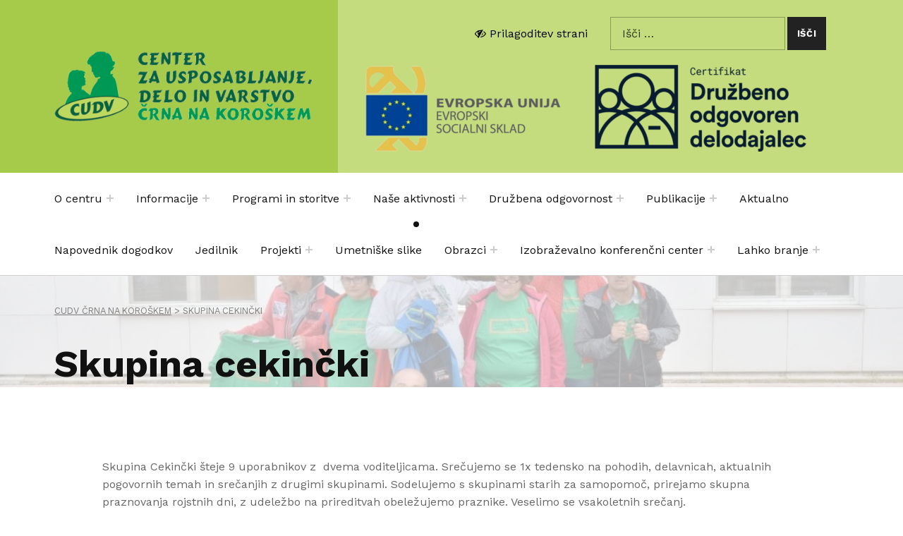

--- FILE ---
content_type: text/html; charset=UTF-8
request_url: https://www.cudvcrna.si/skupina-cekincki/
body_size: 69089
content:
<!DOCTYPE html>
<html lang="sl-SI">


<head>

<meta charset="UTF-8">
<title>Skupina cekinčki &#8211; CUDV Črna na Koroškem</title>
<meta name='robots' content='max-image-preview:large' />
<script id="cookieyes" type="text/javascript" src="https://cdn-cookieyes.com/client_data/697a86f73111921b53da21b6/script.js"></script>
<meta name="viewport" content="width=device-width, initial-scale=1">
<link rel="profile" href="http://gmpg.org/xfn/11">
<link rel='dns-prefetch' href='//fonts.googleapis.com' />
<link rel='dns-prefetch' href='//stackpath.bootstrapcdn.com' />
<link href='https://fonts.gstatic.com' crossorigin rel='preconnect' />
<link rel="alternate" type="application/rss+xml" title="CUDV Črna na Koroškem &raquo; Vir" href="https://www.cudvcrna.si/feed/" />
<link rel="alternate" type="application/rss+xml" title="CUDV Črna na Koroškem &raquo; Vir komentarjev" href="https://www.cudvcrna.si/comments/feed/" />
		<!-- This site uses the Google Analytics by MonsterInsights plugin v8.14.1 - Using Analytics tracking - https://www.monsterinsights.com/ -->
							<script src="//www.googletagmanager.com/gtag/js?id=G-KJ98GFQ626"  data-cfasync="false" data-wpfc-render="false" type="text/javascript" async></script>
			<script data-cfasync="false" data-wpfc-render="false" type="text/javascript">
				var mi_version = '8.14.1';
				var mi_track_user = true;
				var mi_no_track_reason = '';
				
								var disableStrs = [
										'ga-disable-G-KJ98GFQ626',
														];

				/* Function to detect opted out users */
				function __gtagTrackerIsOptedOut() {
					for (var index = 0; index < disableStrs.length; index++) {
						if (document.cookie.indexOf(disableStrs[index] + '=true') > -1) {
							return true;
						}
					}

					return false;
				}

				/* Disable tracking if the opt-out cookie exists. */
				if (__gtagTrackerIsOptedOut()) {
					for (var index = 0; index < disableStrs.length; index++) {
						window[disableStrs[index]] = true;
					}
				}

				/* Opt-out function */
				function __gtagTrackerOptout() {
					for (var index = 0; index < disableStrs.length; index++) {
						document.cookie = disableStrs[index] + '=true; expires=Thu, 31 Dec 2099 23:59:59 UTC; path=/';
						window[disableStrs[index]] = true;
					}
				}

				if ('undefined' === typeof gaOptout) {
					function gaOptout() {
						__gtagTrackerOptout();
					}
				}
								window.dataLayer = window.dataLayer || [];

				window.MonsterInsightsDualTracker = {
					helpers: {},
					trackers: {},
				};
				if (mi_track_user) {
					function __gtagDataLayer() {
						dataLayer.push(arguments);
					}

					function __gtagTracker(type, name, parameters) {
						if (!parameters) {
							parameters = {};
						}

						if (parameters.send_to) {
							__gtagDataLayer.apply(null, arguments);
							return;
						}

						if (type === 'event') {
														parameters.send_to = monsterinsights_frontend.v4_id;
							var hookName = name;
							if (typeof parameters['event_category'] !== 'undefined') {
								hookName = parameters['event_category'] + ':' + name;
							}

							if (typeof MonsterInsightsDualTracker.trackers[hookName] !== 'undefined') {
								MonsterInsightsDualTracker.trackers[hookName](parameters);
							} else {
								__gtagDataLayer('event', name, parameters);
							}
							
													} else {
							__gtagDataLayer.apply(null, arguments);
						}
					}

					__gtagTracker('js', new Date());
					__gtagTracker('set', {
						'developer_id.dZGIzZG': true,
											});
										__gtagTracker('config', 'G-KJ98GFQ626', {"forceSSL":"true","link_attribution":"true"} );
															window.gtag = __gtagTracker;										(function () {
						/* https://developers.google.com/analytics/devguides/collection/analyticsjs/ */
						/* ga and __gaTracker compatibility shim. */
						var noopfn = function () {
							return null;
						};
						var newtracker = function () {
							return new Tracker();
						};
						var Tracker = function () {
							return null;
						};
						var p = Tracker.prototype;
						p.get = noopfn;
						p.set = noopfn;
						p.send = function () {
							var args = Array.prototype.slice.call(arguments);
							args.unshift('send');
							__gaTracker.apply(null, args);
						};
						var __gaTracker = function () {
							var len = arguments.length;
							if (len === 0) {
								return;
							}
							var f = arguments[len - 1];
							if (typeof f !== 'object' || f === null || typeof f.hitCallback !== 'function') {
								if ('send' === arguments[0]) {
									var hitConverted, hitObject = false, action;
									if ('event' === arguments[1]) {
										if ('undefined' !== typeof arguments[3]) {
											hitObject = {
												'eventAction': arguments[3],
												'eventCategory': arguments[2],
												'eventLabel': arguments[4],
												'value': arguments[5] ? arguments[5] : 1,
											}
										}
									}
									if ('pageview' === arguments[1]) {
										if ('undefined' !== typeof arguments[2]) {
											hitObject = {
												'eventAction': 'page_view',
												'page_path': arguments[2],
											}
										}
									}
									if (typeof arguments[2] === 'object') {
										hitObject = arguments[2];
									}
									if (typeof arguments[5] === 'object') {
										Object.assign(hitObject, arguments[5]);
									}
									if ('undefined' !== typeof arguments[1].hitType) {
										hitObject = arguments[1];
										if ('pageview' === hitObject.hitType) {
											hitObject.eventAction = 'page_view';
										}
									}
									if (hitObject) {
										action = 'timing' === arguments[1].hitType ? 'timing_complete' : hitObject.eventAction;
										hitConverted = mapArgs(hitObject);
										__gtagTracker('event', action, hitConverted);
									}
								}
								return;
							}

							function mapArgs(args) {
								var arg, hit = {};
								var gaMap = {
									'eventCategory': 'event_category',
									'eventAction': 'event_action',
									'eventLabel': 'event_label',
									'eventValue': 'event_value',
									'nonInteraction': 'non_interaction',
									'timingCategory': 'event_category',
									'timingVar': 'name',
									'timingValue': 'value',
									'timingLabel': 'event_label',
									'page': 'page_path',
									'location': 'page_location',
									'title': 'page_title',
								};
								for (arg in args) {
																		if (!(!args.hasOwnProperty(arg) || !gaMap.hasOwnProperty(arg))) {
										hit[gaMap[arg]] = args[arg];
									} else {
										hit[arg] = args[arg];
									}
								}
								return hit;
							}

							try {
								f.hitCallback();
							} catch (ex) {
							}
						};
						__gaTracker.create = newtracker;
						__gaTracker.getByName = newtracker;
						__gaTracker.getAll = function () {
							return [];
						};
						__gaTracker.remove = noopfn;
						__gaTracker.loaded = true;
						window['__gaTracker'] = __gaTracker;
					})();
									} else {
										console.log("");
					(function () {
						function __gtagTracker() {
							return null;
						}

						window['__gtagTracker'] = __gtagTracker;
						window['gtag'] = __gtagTracker;
					})();
									}
			</script>
				<!-- / Google Analytics by MonsterInsights -->
		<script type="text/javascript">
/* <![CDATA[ */
window._wpemojiSettings = {"baseUrl":"https:\/\/s.w.org\/images\/core\/emoji\/15.0.3\/72x72\/","ext":".png","svgUrl":"https:\/\/s.w.org\/images\/core\/emoji\/15.0.3\/svg\/","svgExt":".svg","source":{"concatemoji":"https:\/\/www.cudvcrna.si\/wp-includes\/js\/wp-emoji-release.min.js?ver=6.5.7"}};
/*! This file is auto-generated */
!function(i,n){var o,s,e;function c(e){try{var t={supportTests:e,timestamp:(new Date).valueOf()};sessionStorage.setItem(o,JSON.stringify(t))}catch(e){}}function p(e,t,n){e.clearRect(0,0,e.canvas.width,e.canvas.height),e.fillText(t,0,0);var t=new Uint32Array(e.getImageData(0,0,e.canvas.width,e.canvas.height).data),r=(e.clearRect(0,0,e.canvas.width,e.canvas.height),e.fillText(n,0,0),new Uint32Array(e.getImageData(0,0,e.canvas.width,e.canvas.height).data));return t.every(function(e,t){return e===r[t]})}function u(e,t,n){switch(t){case"flag":return n(e,"\ud83c\udff3\ufe0f\u200d\u26a7\ufe0f","\ud83c\udff3\ufe0f\u200b\u26a7\ufe0f")?!1:!n(e,"\ud83c\uddfa\ud83c\uddf3","\ud83c\uddfa\u200b\ud83c\uddf3")&&!n(e,"\ud83c\udff4\udb40\udc67\udb40\udc62\udb40\udc65\udb40\udc6e\udb40\udc67\udb40\udc7f","\ud83c\udff4\u200b\udb40\udc67\u200b\udb40\udc62\u200b\udb40\udc65\u200b\udb40\udc6e\u200b\udb40\udc67\u200b\udb40\udc7f");case"emoji":return!n(e,"\ud83d\udc26\u200d\u2b1b","\ud83d\udc26\u200b\u2b1b")}return!1}function f(e,t,n){var r="undefined"!=typeof WorkerGlobalScope&&self instanceof WorkerGlobalScope?new OffscreenCanvas(300,150):i.createElement("canvas"),a=r.getContext("2d",{willReadFrequently:!0}),o=(a.textBaseline="top",a.font="600 32px Arial",{});return e.forEach(function(e){o[e]=t(a,e,n)}),o}function t(e){var t=i.createElement("script");t.src=e,t.defer=!0,i.head.appendChild(t)}"undefined"!=typeof Promise&&(o="wpEmojiSettingsSupports",s=["flag","emoji"],n.supports={everything:!0,everythingExceptFlag:!0},e=new Promise(function(e){i.addEventListener("DOMContentLoaded",e,{once:!0})}),new Promise(function(t){var n=function(){try{var e=JSON.parse(sessionStorage.getItem(o));if("object"==typeof e&&"number"==typeof e.timestamp&&(new Date).valueOf()<e.timestamp+604800&&"object"==typeof e.supportTests)return e.supportTests}catch(e){}return null}();if(!n){if("undefined"!=typeof Worker&&"undefined"!=typeof OffscreenCanvas&&"undefined"!=typeof URL&&URL.createObjectURL&&"undefined"!=typeof Blob)try{var e="postMessage("+f.toString()+"("+[JSON.stringify(s),u.toString(),p.toString()].join(",")+"));",r=new Blob([e],{type:"text/javascript"}),a=new Worker(URL.createObjectURL(r),{name:"wpTestEmojiSupports"});return void(a.onmessage=function(e){c(n=e.data),a.terminate(),t(n)})}catch(e){}c(n=f(s,u,p))}t(n)}).then(function(e){for(var t in e)n.supports[t]=e[t],n.supports.everything=n.supports.everything&&n.supports[t],"flag"!==t&&(n.supports.everythingExceptFlag=n.supports.everythingExceptFlag&&n.supports[t]);n.supports.everythingExceptFlag=n.supports.everythingExceptFlag&&!n.supports.flag,n.DOMReady=!1,n.readyCallback=function(){n.DOMReady=!0}}).then(function(){return e}).then(function(){var e;n.supports.everything||(n.readyCallback(),(e=n.source||{}).concatemoji?t(e.concatemoji):e.wpemoji&&e.twemoji&&(t(e.twemoji),t(e.wpemoji)))}))}((window,document),window._wpemojiSettings);
/* ]]> */
</script>
<link rel='stylesheet' id='cindy-google-fonts-css' href='https://fonts.googleapis.com/css?family=Work+Sans%3A300%2C400%2C700&#038;display=swap&#038;subset=latin-ext&#038;ver=v1.0.11' type='text/css' media='screen' />
<style id='wp-emoji-styles-inline-css' type='text/css'>

	img.wp-smiley, img.emoji {
		display: inline !important;
		border: none !important;
		box-shadow: none !important;
		height: 1em !important;
		width: 1em !important;
		margin: 0 0.07em !important;
		vertical-align: -0.1em !important;
		background: none !important;
		padding: 0 !important;
	}
</style>
<link rel='stylesheet' id='wp-block-library-css' href='https://www.cudvcrna.si/wp-includes/css/dist/block-library/style.min.css?ver=6.5.7' type='text/css' media='all' />
<style id='classic-theme-styles-inline-css' type='text/css'>
/*! This file is auto-generated */
.wp-block-button__link{color:#fff;background-color:#32373c;border-radius:9999px;box-shadow:none;text-decoration:none;padding:calc(.667em + 2px) calc(1.333em + 2px);font-size:1.125em}.wp-block-file__button{background:#32373c;color:#fff;text-decoration:none}
</style>
<style id='global-styles-inline-css' type='text/css'>
body{--wp--preset--color--black: #000000;--wp--preset--color--cyan-bluish-gray: #abb8c3;--wp--preset--color--white: #ffffff;--wp--preset--color--pale-pink: #f78da7;--wp--preset--color--vivid-red: #cf2e2e;--wp--preset--color--luminous-vivid-orange: #ff6900;--wp--preset--color--luminous-vivid-amber: #fcb900;--wp--preset--color--light-green-cyan: #7bdcb5;--wp--preset--color--vivid-green-cyan: #00d084;--wp--preset--color--pale-cyan-blue: #8ed1fc;--wp--preset--color--vivid-cyan-blue: #0693e3;--wp--preset--color--vivid-purple: #9b51e0;--wp--preset--color--accent: #006543;--wp--preset--color--palette-2: #111111;--wp--preset--color--palette-1: #222222;--wp--preset--color--palette-3: #eeeeee;--wp--preset--color--palette-4: #f5f5f5;--wp--preset--color--palette-5: #ffffff;--wp--preset--gradient--vivid-cyan-blue-to-vivid-purple: linear-gradient(135deg,rgba(6,147,227,1) 0%,rgb(155,81,224) 100%);--wp--preset--gradient--light-green-cyan-to-vivid-green-cyan: linear-gradient(135deg,rgb(122,220,180) 0%,rgb(0,208,130) 100%);--wp--preset--gradient--luminous-vivid-amber-to-luminous-vivid-orange: linear-gradient(135deg,rgba(252,185,0,1) 0%,rgba(255,105,0,1) 100%);--wp--preset--gradient--luminous-vivid-orange-to-vivid-red: linear-gradient(135deg,rgba(255,105,0,1) 0%,rgb(207,46,46) 100%);--wp--preset--gradient--very-light-gray-to-cyan-bluish-gray: linear-gradient(135deg,rgb(238,238,238) 0%,rgb(169,184,195) 100%);--wp--preset--gradient--cool-to-warm-spectrum: linear-gradient(135deg,rgb(74,234,220) 0%,rgb(151,120,209) 20%,rgb(207,42,186) 40%,rgb(238,44,130) 60%,rgb(251,105,98) 80%,rgb(254,248,76) 100%);--wp--preset--gradient--blush-light-purple: linear-gradient(135deg,rgb(255,206,236) 0%,rgb(152,150,240) 100%);--wp--preset--gradient--blush-bordeaux: linear-gradient(135deg,rgb(254,205,165) 0%,rgb(254,45,45) 50%,rgb(107,0,62) 100%);--wp--preset--gradient--luminous-dusk: linear-gradient(135deg,rgb(255,203,112) 0%,rgb(199,81,192) 50%,rgb(65,88,208) 100%);--wp--preset--gradient--pale-ocean: linear-gradient(135deg,rgb(255,245,203) 0%,rgb(182,227,212) 50%,rgb(51,167,181) 100%);--wp--preset--gradient--electric-grass: linear-gradient(135deg,rgb(202,248,128) 0%,rgb(113,206,126) 100%);--wp--preset--gradient--midnight: linear-gradient(135deg,rgb(2,3,129) 0%,rgb(40,116,252) 100%);--wp--preset--font-size--small: 13px;--wp--preset--font-size--medium: 20px;--wp--preset--font-size--large: 20px;--wp--preset--font-size--x-large: 42px;--wp--preset--font-size--extra-small: 10px;--wp--preset--font-size--normal: 16px;--wp--preset--font-size--extra-large: 26px;--wp--preset--font-size--huge: 68px;--wp--preset--spacing--20: 0.44rem;--wp--preset--spacing--30: 0.67rem;--wp--preset--spacing--40: 1rem;--wp--preset--spacing--50: 1.5rem;--wp--preset--spacing--60: 2.25rem;--wp--preset--spacing--70: 3.38rem;--wp--preset--spacing--80: 5.06rem;--wp--preset--shadow--natural: 6px 6px 9px rgba(0, 0, 0, 0.2);--wp--preset--shadow--deep: 12px 12px 50px rgba(0, 0, 0, 0.4);--wp--preset--shadow--sharp: 6px 6px 0px rgba(0, 0, 0, 0.2);--wp--preset--shadow--outlined: 6px 6px 0px -3px rgba(255, 255, 255, 1), 6px 6px rgba(0, 0, 0, 1);--wp--preset--shadow--crisp: 6px 6px 0px rgba(0, 0, 0, 1);}:where(.is-layout-flex){gap: 0.5em;}:where(.is-layout-grid){gap: 0.5em;}body .is-layout-flex{display: flex;}body .is-layout-flex{flex-wrap: wrap;align-items: center;}body .is-layout-flex > *{margin: 0;}body .is-layout-grid{display: grid;}body .is-layout-grid > *{margin: 0;}:where(.wp-block-columns.is-layout-flex){gap: 2em;}:where(.wp-block-columns.is-layout-grid){gap: 2em;}:where(.wp-block-post-template.is-layout-flex){gap: 1.25em;}:where(.wp-block-post-template.is-layout-grid){gap: 1.25em;}.has-black-color{color: var(--wp--preset--color--black) !important;}.has-cyan-bluish-gray-color{color: var(--wp--preset--color--cyan-bluish-gray) !important;}.has-white-color{color: var(--wp--preset--color--white) !important;}.has-pale-pink-color{color: var(--wp--preset--color--pale-pink) !important;}.has-vivid-red-color{color: var(--wp--preset--color--vivid-red) !important;}.has-luminous-vivid-orange-color{color: var(--wp--preset--color--luminous-vivid-orange) !important;}.has-luminous-vivid-amber-color{color: var(--wp--preset--color--luminous-vivid-amber) !important;}.has-light-green-cyan-color{color: var(--wp--preset--color--light-green-cyan) !important;}.has-vivid-green-cyan-color{color: var(--wp--preset--color--vivid-green-cyan) !important;}.has-pale-cyan-blue-color{color: var(--wp--preset--color--pale-cyan-blue) !important;}.has-vivid-cyan-blue-color{color: var(--wp--preset--color--vivid-cyan-blue) !important;}.has-vivid-purple-color{color: var(--wp--preset--color--vivid-purple) !important;}.has-black-background-color{background-color: var(--wp--preset--color--black) !important;}.has-cyan-bluish-gray-background-color{background-color: var(--wp--preset--color--cyan-bluish-gray) !important;}.has-white-background-color{background-color: var(--wp--preset--color--white) !important;}.has-pale-pink-background-color{background-color: var(--wp--preset--color--pale-pink) !important;}.has-vivid-red-background-color{background-color: var(--wp--preset--color--vivid-red) !important;}.has-luminous-vivid-orange-background-color{background-color: var(--wp--preset--color--luminous-vivid-orange) !important;}.has-luminous-vivid-amber-background-color{background-color: var(--wp--preset--color--luminous-vivid-amber) !important;}.has-light-green-cyan-background-color{background-color: var(--wp--preset--color--light-green-cyan) !important;}.has-vivid-green-cyan-background-color{background-color: var(--wp--preset--color--vivid-green-cyan) !important;}.has-pale-cyan-blue-background-color{background-color: var(--wp--preset--color--pale-cyan-blue) !important;}.has-vivid-cyan-blue-background-color{background-color: var(--wp--preset--color--vivid-cyan-blue) !important;}.has-vivid-purple-background-color{background-color: var(--wp--preset--color--vivid-purple) !important;}.has-black-border-color{border-color: var(--wp--preset--color--black) !important;}.has-cyan-bluish-gray-border-color{border-color: var(--wp--preset--color--cyan-bluish-gray) !important;}.has-white-border-color{border-color: var(--wp--preset--color--white) !important;}.has-pale-pink-border-color{border-color: var(--wp--preset--color--pale-pink) !important;}.has-vivid-red-border-color{border-color: var(--wp--preset--color--vivid-red) !important;}.has-luminous-vivid-orange-border-color{border-color: var(--wp--preset--color--luminous-vivid-orange) !important;}.has-luminous-vivid-amber-border-color{border-color: var(--wp--preset--color--luminous-vivid-amber) !important;}.has-light-green-cyan-border-color{border-color: var(--wp--preset--color--light-green-cyan) !important;}.has-vivid-green-cyan-border-color{border-color: var(--wp--preset--color--vivid-green-cyan) !important;}.has-pale-cyan-blue-border-color{border-color: var(--wp--preset--color--pale-cyan-blue) !important;}.has-vivid-cyan-blue-border-color{border-color: var(--wp--preset--color--vivid-cyan-blue) !important;}.has-vivid-purple-border-color{border-color: var(--wp--preset--color--vivid-purple) !important;}.has-vivid-cyan-blue-to-vivid-purple-gradient-background{background: var(--wp--preset--gradient--vivid-cyan-blue-to-vivid-purple) !important;}.has-light-green-cyan-to-vivid-green-cyan-gradient-background{background: var(--wp--preset--gradient--light-green-cyan-to-vivid-green-cyan) !important;}.has-luminous-vivid-amber-to-luminous-vivid-orange-gradient-background{background: var(--wp--preset--gradient--luminous-vivid-amber-to-luminous-vivid-orange) !important;}.has-luminous-vivid-orange-to-vivid-red-gradient-background{background: var(--wp--preset--gradient--luminous-vivid-orange-to-vivid-red) !important;}.has-very-light-gray-to-cyan-bluish-gray-gradient-background{background: var(--wp--preset--gradient--very-light-gray-to-cyan-bluish-gray) !important;}.has-cool-to-warm-spectrum-gradient-background{background: var(--wp--preset--gradient--cool-to-warm-spectrum) !important;}.has-blush-light-purple-gradient-background{background: var(--wp--preset--gradient--blush-light-purple) !important;}.has-blush-bordeaux-gradient-background{background: var(--wp--preset--gradient--blush-bordeaux) !important;}.has-luminous-dusk-gradient-background{background: var(--wp--preset--gradient--luminous-dusk) !important;}.has-pale-ocean-gradient-background{background: var(--wp--preset--gradient--pale-ocean) !important;}.has-electric-grass-gradient-background{background: var(--wp--preset--gradient--electric-grass) !important;}.has-midnight-gradient-background{background: var(--wp--preset--gradient--midnight) !important;}.has-small-font-size{font-size: var(--wp--preset--font-size--small) !important;}.has-medium-font-size{font-size: var(--wp--preset--font-size--medium) !important;}.has-large-font-size{font-size: var(--wp--preset--font-size--large) !important;}.has-x-large-font-size{font-size: var(--wp--preset--font-size--x-large) !important;}
.wp-block-navigation a:where(:not(.wp-element-button)){color: inherit;}
:where(.wp-block-post-template.is-layout-flex){gap: 1.25em;}:where(.wp-block-post-template.is-layout-grid){gap: 1.25em;}
:where(.wp-block-columns.is-layout-flex){gap: 2em;}:where(.wp-block-columns.is-layout-grid){gap: 2em;}
.wp-block-pullquote{font-size: 1.5em;line-height: 1.6;}
</style>
<link rel='stylesheet' id='contact-form-7-css' href='https://www.cudvcrna.si/wp-content/plugins/contact-form-7/includes/css/styles.css?ver=5.4.2' type='text/css' media='all' />
<link rel='stylesheet' id='responsive-lightbox-swipebox-css' href='https://www.cudvcrna.si/wp-content/plugins/responsive-lightbox/assets/swipebox/swipebox.min.css?ver=2.3.2' type='text/css' media='all' />
<link rel='stylesheet' id='3b2351988-css' href='https://www.cudvcrna.si/wp-content/uploads/essential-addons-elementor/734e5f942.min.css?ver=1769097626' type='text/css' media='all' />
<link rel='stylesheet' id='zabuto-calendar-css-css' href='https://www.cudvcrna.si/wp-content/themes/cindy-child/custom/assets/css/zabuto-calendar.css?ver=1.0' type='text/css' media='all' />
<link rel='stylesheet' id='cindy-global-css' href='https://www.cudvcrna.si/wp-content/themes/cindy/assets/css/global.css?ver=v1.0.11' type='text/css' media='screen' />
<style id='cindy-inline-css' type='text/css'>
/* START CSS variables */
:root { 
--custom_logo_height: 100px; --color_accent: #006543; --color_site_title_background: #a6cb4a; --color_site_title_text: #006543; --color_site_title_text--a30: rgba(0,101,67,0.3); --color_header_background: #c4dc7e; --color_header_text: #020202; --color_header_text--a30: rgba(2,2,2,0.3); --color_header_link: #020202; --intro_image_opacity: 0.35; --color_footer_background: #303030; --color_footer_text: #ffffff; --color_footer_text--a30: rgba(255,255,255,0.3); --color_footer_headings: #ffffff; --color_footer_link: #ffffff; --layout_width_entry_content: 991px;
}
/* END CSS variables */
</style>
<link rel='stylesheet' id='cindy-stylesheet-css' href='https://www.cudvcrna.si/wp-content/themes/cindy-child/style.css?ver=1.0.0' type='text/css' media='all' />
<link rel='stylesheet' id='cindy_child-font-awesome-css' href='https://stackpath.bootstrapcdn.com/font-awesome/4.7.0/css/font-awesome.min.css?ver=6.5.7' type='text/css' media='all' />
<link rel='stylesheet' id='cindy_child-customcss-css' href='https://www.cudvcrna.si/wp-content/themes/cindy-child/custom/assets/css/custom.css?ver=1.0.4' type='text/css' media='all' />
<link rel='stylesheet' id='cindy_child-access-css' href='https://www.cudvcrna.si/wp-content/themes/cindy-child/custom/access/css/accessibility.css?ver=1.0.4' type='text/css' media='all' />
<link rel='stylesheet' id='ecs-styles-css' href='https://www.cudvcrna.si/wp-content/plugins/ele-custom-skin/assets/css/ecs-style.css?ver=3.1.3' type='text/css' media='all' />
<link rel='stylesheet' id='elementor-post-1100-css' href='https://www.cudvcrna.si/wp-content/uploads/elementor/css/post-1100.css?ver=1623139602' type='text/css' media='all' />
<script type="text/javascript" src="https://www.cudvcrna.si/wp-content/plugins/google-analytics-for-wordpress/assets/js/frontend-gtag.min.js?ver=8.14.1" id="monsterinsights-frontend-script-js"></script>
<script data-cfasync="false" data-wpfc-render="false" type="text/javascript" id='monsterinsights-frontend-script-js-extra'>/* <![CDATA[ */
var monsterinsights_frontend = {"js_events_tracking":"true","download_extensions":"doc,pdf,ppt,zip,xls,docx,pptx,xlsx","inbound_paths":"[{\"path\":\"\\\/go\\\/\",\"label\":\"affiliate\"},{\"path\":\"\\\/recommend\\\/\",\"label\":\"affiliate\"}]","home_url":"https:\/\/www.cudvcrna.si","hash_tracking":"false","ua":"","v4_id":"G-KJ98GFQ626"};/* ]]> */
</script>
<script type="text/javascript" src="https://www.cudvcrna.si/wp-includes/js/jquery/jquery.min.js?ver=3.7.1" id="jquery-core-js"></script>
<script type="text/javascript" src="https://www.cudvcrna.si/wp-includes/js/jquery/jquery-migrate.min.js?ver=3.4.1" id="jquery-migrate-js"></script>
<script type="text/javascript" src="https://www.cudvcrna.si/wp-content/plugins/responsive-lightbox/assets/swipebox/jquery.swipebox.min.js?ver=2.3.2" id="responsive-lightbox-swipebox-js"></script>
<script type="text/javascript" src="https://www.cudvcrna.si/wp-includes/js/underscore.min.js?ver=1.13.4" id="underscore-js"></script>
<script type="text/javascript" src="https://www.cudvcrna.si/wp-content/plugins/responsive-lightbox/assets/infinitescroll/infinite-scroll.pkgd.min.js?ver=6.5.7" id="responsive-lightbox-infinite-scroll-js"></script>
<script type="text/javascript" id="responsive-lightbox-js-extra">
/* <![CDATA[ */
var rlArgs = {"script":"swipebox","selector":"lightbox","customEvents":"","activeGalleries":"0","animation":"1","hideCloseButtonOnMobile":"0","removeBarsOnMobile":"0","hideBars":"1","hideBarsDelay":"5000","videoMaxWidth":"1080","useSVG":"1","loopAtEnd":"0","woocommerce_gallery":"0","ajaxurl":"https:\/\/www.cudvcrna.si\/wp-admin\/admin-ajax.php","nonce":"b2fb7239b4"};
/* ]]> */
</script>
<script type="text/javascript" src="https://www.cudvcrna.si/wp-content/plugins/responsive-lightbox/js/front.js?ver=2.3.2" id="responsive-lightbox-js"></script>
<script type="text/javascript" src="https://www.cudvcrna.si/wp-content/themes/cindy-child/custom/assets/js/zabuto-calendar.js?ver=1.0" id="zabuto-calendar-js-js"></script>
<script type="text/javascript" id="a11y-menu-js-extra">
/* <![CDATA[ */
var a11yMenuConfig = {"mode":["esc","button"],"menu_selector":".toggle-sub-menus","button_attributes":{"class":"button-toggle-sub-menu","aria-label":{"collapse":"Zapri podmeni","expand":"Odpri podmeni"}}};
/* ]]> */
</script>
<script type="text/javascript" src="https://www.cudvcrna.si/wp-content/themes/cindy/vendor/a11y-menu/a11y-menu.dist.min.js?ver=v1.0.11" id="a11y-menu-js"></script>
<script type="text/javascript" id="ecs_ajax_load-js-extra">
/* <![CDATA[ */
var ecs_ajax_params = {"ajaxurl":"https:\/\/www.cudvcrna.si\/wp-admin\/admin-ajax.php","posts":"{\"page\":0,\"pagename\":\"skupina-cekincki\",\"error\":\"\",\"m\":\"\",\"p\":0,\"post_parent\":\"\",\"subpost\":\"\",\"subpost_id\":\"\",\"attachment\":\"\",\"attachment_id\":0,\"name\":\"skupina-cekincki\",\"page_id\":0,\"second\":\"\",\"minute\":\"\",\"hour\":\"\",\"day\":0,\"monthnum\":0,\"year\":0,\"w\":0,\"category_name\":\"\",\"tag\":\"\",\"cat\":\"\",\"tag_id\":\"\",\"author\":\"\",\"author_name\":\"\",\"feed\":\"\",\"tb\":\"\",\"paged\":0,\"meta_key\":\"\",\"meta_value\":\"\",\"preview\":\"\",\"s\":\"\",\"sentence\":\"\",\"title\":\"\",\"fields\":\"\",\"menu_order\":\"\",\"embed\":\"\",\"category__in\":[],\"category__not_in\":[],\"category__and\":[],\"post__in\":[],\"post__not_in\":[],\"post_name__in\":[],\"tag__in\":[],\"tag__not_in\":[],\"tag__and\":[],\"tag_slug__in\":[],\"tag_slug__and\":[],\"post_parent__in\":[],\"post_parent__not_in\":[],\"author__in\":[],\"author__not_in\":[],\"search_columns\":[],\"post_type\":[\"post\",\"page\",\"e-landing-page\"],\"ignore_sticky_posts\":false,\"suppress_filters\":false,\"cache_results\":true,\"update_post_term_cache\":true,\"update_menu_item_cache\":false,\"lazy_load_term_meta\":true,\"update_post_meta_cache\":true,\"posts_per_page\":10,\"nopaging\":false,\"comments_per_page\":\"50\",\"no_found_rows\":false,\"order\":\"DESC\"}"};
/* ]]> */
</script>
<script type="text/javascript" src="https://www.cudvcrna.si/wp-content/plugins/ele-custom-skin/assets/js/ecs_ajax_pagination.js?ver=3.1.3" id="ecs_ajax_load-js"></script>
<script type="text/javascript" src="https://www.cudvcrna.si/wp-content/themes/cindy-child/custom/assets/js/script.js?ver=1.0.4" id="cindy_child-customscript-js"></script>
<script type="text/javascript" src="https://www.cudvcrna.si/wp-content/themes/cindy-child/custom/access/js/accessibility.js?ver=1.0.4" id="cindy_child-accessjs-js"></script>
<script type="text/javascript" src="https://www.cudvcrna.si/wp-content/plugins/ele-custom-skin/assets/js/ecs.js?ver=3.1.3" id="ecs-script-js"></script>
<link rel="https://api.w.org/" href="https://www.cudvcrna.si/wp-json/" /><link rel="alternate" type="application/json" href="https://www.cudvcrna.si/wp-json/wp/v2/pages/2348" /><link rel="EditURI" type="application/rsd+xml" title="RSD" href="https://www.cudvcrna.si/xmlrpc.php?rsd" />
<meta name="generator" content="WordPress 6.5.7" />
<link rel="canonical" href="https://www.cudvcrna.si/skupina-cekincki/" />
<link rel='shortlink' href='https://www.cudvcrna.si/?p=2348' />
<link rel="alternate" type="application/json+oembed" href="https://www.cudvcrna.si/wp-json/oembed/1.0/embed?url=https%3A%2F%2Fwww.cudvcrna.si%2Fskupina-cekincki%2F" />
<link rel="alternate" type="text/xml+oembed" href="https://www.cudvcrna.si/wp-json/oembed/1.0/embed?url=https%3A%2F%2Fwww.cudvcrna.si%2Fskupina-cekincki%2F&#038;format=xml" />
<link rel="preload" id="cindy-content-preload" href="https://www.cudvcrna.si/wp-content/themes/cindy/assets/css/content.css?ver=v1.0.11" as="style">
<link rel="preload" id="cindy-blocks-preload" href="https://www.cudvcrna.si/wp-content/themes/cindy/assets/css/blocks.css?ver=v1.0.11" as="style">
<link rel="preload" id="cindy-widgets-preload" href="https://www.cudvcrna.si/wp-content/themes/cindy/assets/css/widgets.css?ver=v1.0.11" as="style">
<link rel="icon" href="https://www.cudvcrna.si/wp-content/uploads/2021/02/cropped-logo2-32x32.png" sizes="32x32" />
<link rel="icon" href="https://www.cudvcrna.si/wp-content/uploads/2021/02/cropped-logo2-192x192.png" sizes="192x192" />
<link rel="apple-touch-icon" href="https://www.cudvcrna.si/wp-content/uploads/2021/02/cropped-logo2-180x180.png" />
<meta name="msapplication-TileImage" content="https://www.cudvcrna.si/wp-content/uploads/2021/02/cropped-logo2-270x270.png" />

</head>


<body class="elementor-default elementor-kit-345 group-blog has-navigation-mobile has-post-thumbnail has-primary-title is-hidden-site-title is-singular no-js no-widgets-in-sidebar page page-id-2348 page-template-default wp-custom-logo wp-embed-responsive">

<a name="top"></a>


<nav aria-label="Skip links" class="menu-skip-links">
	<ul>
		<li><a class="skip-link screen-reader-text" href="#site-navigation">skok na navigacijo</a></li><li><a class="skip-link screen-reader-text" href="#content">skok na glavno vsebino</a></li><li><a class="skip-link screen-reader-text" href="#colophon">skok na nogo strani</a></li>	</ul>
</nav>
<div id="page" class="site">
	<div class="accessibility-module">
		<div class="accessibility-content" role="region" aria-label="Nastavitve za uporabnike s posebnimi potrebami">
			<div class="container">
				<div class="row">
					<div class="col-12"><h2>Nastavitve za uporabnike s posebnimi potrebami</h2></div>
					<div class="col-md-4">  
						<h3>Barvna tema</h3>							
						<div id="barvneTemeWrapper" role="region" aria-label="Barvna tema">	
							<a href="" class="default_theme" theme="0"><i class="fa fa-check" aria-hidden="true"></i>&nbsp;&nbsp;Privzete barve</a>									
							<a href="" class="black_on_white_theme" theme="1">Črn tekst na beli podlagi</a>									
							<a href="" class="white_on_black_theme" theme="2">Bel tekst na črni podlagi</a>									
							<a href="" class="yellow_on_blue_theme" theme="3">Rumen tekst na modri podlagi</a>									
							<a href="" class="black_on_beige_theme" theme="4">Črn tekst na bež podlagi</a>									
							<a href="" class="green_on_black_theme" theme="5">Zelen tekst na črni podlagi</a>								
						</div>						 
					</div>	
					<div class="col-md-4">       								
						<h3>Pisava</h3>
						<div id="fontWrapper" role="region" aria-label="Tip pisave">
							<a href="" class="font_default" fontstyle="0"><i class="fa fa-check" aria-hidden="true"></i>&nbsp;&nbsp;Privzeto (Work Sans)</a>
							<a href="" class="font_od" fontstyle="1">Open Dyslexic</a>
							<a href="" class="font_arial" fontstyle="2">Arial</a>
							<a href="" class="font_tnr" fontstyle="3">Times New Roman</a>
							<a href="" class="font_tahoma" fontstyle="4">Tahoma</a>
							<a href="" class="font_verdana" fontstyle="5">Verdana</a>
						</div>
					</div>	
					<div class="col-md-4">       								
						<h3>Velikost</h3>
						<div id="sizeWrapper" role="region" aria-label="Povečava teksta">
							<a href="" fontsize="0" aria-label="sto odstotkov"><i class="fa fa-check" aria-hidden="true"></i>&nbsp;&nbsp;100%</a>
							<a href="" fontsize="1" aria-label="sto petindvajset odstotkov">125%</a>
							<a href="" fontsize="2" aria-label="sto petdeset odstotkov">150%</a>
						</div>
						<div id="cursorWrapper" role="region" aria-label="Povečava kurzorja miške">
							<div><input name="cursorsize" type="radio" value="0" id="cursor0" checked> <label for="cursor0"><img src="https://www.cudvcrna.si/wp-content/themes/cindy-child/custom/access/img/cursor-default.png"></label></div>
							<div><input name="cursorsize" type="radio" value="50" id="cursor50"> <label for="cursor50"><img src="https://www.cudvcrna.si/wp-content/themes/cindy-child/custom/access/img/cursor-50.png"></label></div>
							<div><input name="cursorsize" type="radio" value="80" id="cursor80"> <label for="cursor80"><img src="https://www.cudvcrna.si/wp-content/themes/cindy-child/custom/access/img/cursor-80.png"></label></div>
						</div>
					</div>			
				</div>
			</div>
			<div class="accessibility-close"><a href="/" class="accessibility-close-link" onclick="accessibilityMain(); return false;">Zapri nastavitve</a></div>
		</div>
	</div>
	
	

<header id="masthead" class="site-header">
<div class="site-header-section">
<div class="site-header-content">

<div class="site-branding">
	<a href="https://www.cudvcrna.si/" class="custom-logo-link" rel="home"><img width="440" height="119" src="https://www.cudvcrna.si/wp-content/uploads/2021/02/logo-2021.png" class="custom-logo" alt="CUDV Črna na Koroškem" decoding="async" fetchpriority="high" srcset="https://www.cudvcrna.si/wp-content/uploads/2021/02/logo-2021.png 440w, https://www.cudvcrna.si/wp-content/uploads/2021/02/logo-2021-300x81.png 300w" sizes="(max-width: 440px) 100vw, 440px" /></a>	<div class="site-branding-text">
		<p class="site-title"><a href="https://www.cudvcrna.si/" rel="home">CUDV Črna na Koroškem</a></p>

			</div>
</div>
<link rel='stylesheet' id='cindy-widgets-css' href='https://www.cudvcrna.si/wp-content/themes/cindy/assets/css/widgets.css?ver=v1.0.11' type='text/css' media='screen' />

<aside id="header-widgets" class="widget-area header-widgets" aria-label="Header content">
	<section id="custom_html-3" class="widget_text widget widget_custom_html"><h2 class="widget-title">Dostopnost</h2><div class="textwidget custom-html-widget"><a class="link-accessibility" onclick="accessibilityMain(); return false;" href="" aria-label="Prilagoditev za slabovidne uporabnike"><i class="fa fa-eye-slash"></i> Prilagoditev strani</a></div></section><section id="search-3" class="widget widget_search"><form role="search" method="get" class="search-form" action="https://www.cudvcrna.si/">
				<label>
					<span class="screen-reader-text">Išči:</span>
					<input type="search" class="search-field" placeholder="Išči &hellip;" value="" name="s" />
				</label>
				<input type="submit" class="search-submit" value="Išči" />
			</form></section><section id="responsive_lightbox_image_widget-3" class="widget rl-image-widget"><h2 class="widget-title">Image</h2><div class="rl-image-widget-text"></div><a href="https://ec.europa.eu/esf/home.jsp?langId=sl" class="rl-image-widget-link"><img class="rl-image-widget-image" src="https://www.cudvcrna.si/wp-content/uploads/2025/10/evropski-socialni-sklad-300x134.png" width="100%" height="auto" title="evropski-socialni-sklad" alt="" style="float: left;" /></a></section><section id="responsive_lightbox_image_widget-4" class="widget rl-image-widget"><h2 class="widget-title">Image</h2><a href="https://certifikatdod.si/" class="rl-image-widget-link"><img class="rl-image-widget-image" src="https://www.cudvcrna.si/wp-content/uploads/2025/10/logo-1-300x123.png" width="100%" height="auto" title="logo-1" alt="" style="float: left;" /></a><div class="rl-image-widget-text"></div></section></aside>


</div><!-- /.site-header-content -->
</div><!-- /.site-header-section -->
<div class="site-header-section main-navigation-section">
	<div class="site-header-content main-navigation-content">

		<nav
			id="site-navigation"
			class="main-navigation"
			aria-label="Glavni menii"
						>

							<button
					id="menu-toggle"
					class="menu-toggle"
					aria-controls="menu-primary"
					aria-expanded="false"
										>Meni</button>
							<div id="site-navigation-container" class="main-navigation-container">
				<div class="mobile-search-form"><form role="search" method="get" class="search-form" action="https://www.cudvcrna.si/">
				<label>
					<span class="screen-reader-text">Išči:</span>
					<input type="search" class="search-field" placeholder="Išči &hellip;" value="" name="s" />
				</label>
				<input type="submit" class="search-submit" value="Išči" />
			</form></div><div class="menu"><ul id="menu-primary" class="menu-primary toggle-sub-menus"><li id="menu-item-34" class="menu-item menu-item-type-post_type menu-item-object-page menu-item-has-children menu-item-34 menu-item-is-depth-0"><a href="https://www.cudvcrna.si/o-centru/">O centru</a>
<ul class="sub-menu">
	<li id="menu-item-38" class="menu-item menu-item-type-post_type menu-item-object-page menu-item-38 menu-item-is-depth-1"><a href="https://www.cudvcrna.si/o-centru/vizitka/">Vizitka</a></li>
	<li id="menu-item-333" class="menu-item menu-item-type-post_type_archive menu-item-object-enote menu-item-333 menu-item-is-depth-1"><a href="https://www.cudvcrna.si/enote/">Lokacije</a></li>
	<li id="menu-item-36" class="menu-item menu-item-type-post_type menu-item-object-page menu-item-36 menu-item-is-depth-1"><a href="https://www.cudvcrna.si/o-centru/imenik/">Kontakti</a></li>
	<li id="menu-item-35" class="menu-item menu-item-type-post_type menu-item-object-page menu-item-35 menu-item-is-depth-1"><a href="https://www.cudvcrna.si/o-centru/kronologija/">Kronologija</a></li>
</ul>
</li>
<li id="menu-item-129" class="menu-item menu-item-type-post_type menu-item-object-page menu-item-has-children menu-item-129 menu-item-is-depth-0"><a href="https://www.cudvcrna.si/informacije/">Informacije</a>
<ul class="sub-menu">
	<li id="menu-item-136" class="menu-item menu-item-type-post_type menu-item-object-page menu-item-136 menu-item-is-depth-1"><a href="https://www.cudvcrna.si/informacije/katalog-informacij-javnega-znacaja/">Katalog informacij javnega značaja</a></li>
	<li id="menu-item-141" class="menu-item menu-item-type-post_type menu-item-object-page menu-item-has-children menu-item-141 menu-item-is-depth-1"><a href="https://www.cudvcrna.si/informacije/razpisi/">Razpisi</a>
	<ul class="sub-menu">
		<li id="menu-item-142" class="menu-item menu-item-type-post_type menu-item-object-page menu-item-142 menu-item-is-depth-2"><a href="https://www.cudvcrna.si/informacije/razpisi/javna-narocila/">Javna naročila</a></li>
		<li id="menu-item-2380" class="menu-item menu-item-type-taxonomy menu-item-object-category menu-item-2380 category-21 menu-item-is-depth-2"><a href="https://www.cudvcrna.si/kategorija/prosta-delovna-mesta/">Prosta delovna mesta</a></li>
		<li id="menu-item-2448" class="menu-item menu-item-type-taxonomy menu-item-object-category menu-item-2448 category-23 menu-item-is-depth-2"><a href="https://www.cudvcrna.si/kategorija/ostali-razpisi/">Ostali razpisi</a></li>
	</ul>
</li>
	<li id="menu-item-130" class="menu-item menu-item-type-post_type menu-item-object-page menu-item-130 menu-item-is-depth-1"><a href="https://www.cudvcrna.si/informacije/cenik-storitev/">Cenik storitev</a></li>
	<li id="menu-item-133" class="menu-item menu-item-type-post_type menu-item-object-page menu-item-has-children menu-item-133 menu-item-is-depth-1"><a href="https://www.cudvcrna.si/informacije/interni-akti/">Interni akti</a>
	<ul class="sub-menu">
		<li id="menu-item-135" class="menu-item menu-item-type-post_type menu-item-object-page menu-item-135 menu-item-is-depth-2"><a href="https://www.cudvcrna.si/informacije/interni-akti/statut/">Statut</a></li>
	</ul>
</li>
	<li id="menu-item-131" class="menu-item menu-item-type-post_type menu-item-object-page menu-item-131 menu-item-is-depth-1"><a href="https://www.cudvcrna.si/informacije/donatorji/">Donatorji</a></li>
	<li id="menu-item-139" class="menu-item menu-item-type-post_type menu-item-object-page menu-item-139 menu-item-is-depth-1"><a href="https://www.cudvcrna.si/informacije/poslovno-porocilo-in-delovni-program/">Poslovno poročilo in program dela</a></li>
	<li id="menu-item-8441" class="menu-item menu-item-type-post_type menu-item-object-page menu-item-has-children menu-item-8441 menu-item-is-depth-1"><a href="https://www.cudvcrna.si/zapisniki/">Zapisniki</a>
	<ul class="sub-menu">
		<li id="menu-item-8442" class="menu-item menu-item-type-taxonomy menu-item-object-category menu-item-8442 category-40 menu-item-is-depth-2"><a href="https://www.cudvcrna.si/kategorija/svet-uporabnikov/">Svet uporabnikov</a></li>
	</ul>
</li>
	<li id="menu-item-138" class="menu-item menu-item-type-post_type menu-item-object-page menu-item-138 menu-item-is-depth-1"><a href="https://www.cudvcrna.si/informacije/pooblascena-oseba-za-varstvo-podatkov/">Pooblaščena oseba za varstvo podatkov</a></li>
	<li id="menu-item-5718" class="menu-item menu-item-type-post_type menu-item-object-page menu-item-5718 menu-item-is-depth-1"><a href="https://www.cudvcrna.si/prijava-krsitve/">Prijava kršitve</a></li>
</ul>
</li>
<li id="menu-item-144" class="menu-item menu-item-type-post_type menu-item-object-page menu-item-has-children menu-item-144 menu-item-is-depth-0"><a href="https://www.cudvcrna.si/programi-in-storitve/">Programi in storitve</a>
<ul class="sub-menu">
	<li id="menu-item-702" class="menu-item menu-item-type-post_type menu-item-object-page menu-item-702 menu-item-is-depth-1"><a href="https://www.cudvcrna.si/programi-in-storitve/oe-vzgoja-in-izobrazevanje/">OE vzgoja in izobraževanje</a></li>
	<li id="menu-item-704" class="menu-item menu-item-type-post_type menu-item-object-page menu-item-704 menu-item-is-depth-1"><a href="https://www.cudvcrna.si/programi-in-storitve/varstveni-delovni-center-vdc/">Varstveni delovni center – VDC</a></li>
	<li id="menu-item-705" class="menu-item menu-item-type-post_type menu-item-object-page menu-item-705 menu-item-is-depth-1"><a href="https://www.cudvcrna.si/programi-in-storitve/institucionalno-varstvo-odraslih/">Institucionalno varstvo odraslih</a></li>
	<li id="menu-item-703" class="menu-item menu-item-type-post_type menu-item-object-page menu-item-703 menu-item-is-depth-1"><a href="https://www.cudvcrna.si/programi-in-storitve/pomoc-druzini-na-domu-kot-socialna-oskrba-na-domu/">Pomoč družini na domu</a></li>
	<li id="menu-item-685" class="menu-item menu-item-type-post_type menu-item-object-enote menu-item-685 menu-item-is-depth-1"><a href="https://www.cudvcrna.si/enote/trgovina-cudv/">Trgovina VDC CUDV ČRNA</a></li>
</ul>
</li>
<li id="menu-item-483" class="menu-item menu-item-type-post_type menu-item-object-page current-menu-ancestor current-menu-parent current_page_parent current_page_ancestor menu-item-has-children menu-item-483 menu-item-is-depth-0"><a href="https://www.cudvcrna.si/nase-aktivnosti/">Naše aktivnosti</a>
<ul class="sub-menu">
	<li id="menu-item-148" class="menu-item menu-item-type-post_type menu-item-object-page menu-item-148 menu-item-is-depth-1"><a href="https://www.cudvcrna.si/nase-aktivnosti/inkluzivne-delavnice-dcr/">Inkluzivne delavnice DCR</a></li>
	<li id="menu-item-1806" class="menu-item menu-item-type-post_type menu-item-object-page menu-item-1806 menu-item-is-depth-1"><a href="https://www.cudvcrna.si/nase-aktivnosti/folklorna-skupina-cudv-crna-na-koroskem/">Folklorna skupina CUDV Črna na Koroškem</a></li>
	<li id="menu-item-1814" class="menu-item menu-item-type-post_type menu-item-object-page menu-item-1814 menu-item-is-depth-1"><a href="https://www.cudvcrna.si/nase-aktivnosti/kamisibaj/">“Kamišibaj”</a></li>
	<li id="menu-item-1816" class="menu-item menu-item-type-post_type menu-item-object-page menu-item-1816 menu-item-is-depth-1"><a href="https://www.cudvcrna.si/nase-aktivnosti/skupina-cvetlickarji/">Skupina “Cvetličkarji”</a></li>
	<li id="menu-item-1820" class="menu-item menu-item-type-post_type menu-item-object-page menu-item-1820 menu-item-is-depth-1"><a href="https://www.cudvcrna.si/nase-aktivnosti/bralna-znacka/">Bralna značka</a></li>
	<li id="menu-item-1824" class="menu-item menu-item-type-post_type menu-item-object-page menu-item-1824 menu-item-is-depth-1"><a href="https://www.cudvcrna.si/nase-aktivnosti/medeni-teden/">Medeni teden</a></li>
	<li id="menu-item-1837" class="menu-item menu-item-type-post_type menu-item-object-page menu-item-1837 menu-item-is-depth-1"><a href="https://www.cudvcrna.si/nase-aktivnosti/matp-motor-activities-training-program/">MATP – Motor Activities Training Program</a></li>
	<li id="menu-item-1833" class="menu-item menu-item-type-post_type menu-item-object-page menu-item-1833 menu-item-is-depth-1"><a href="https://www.cudvcrna.si/nase-aktivnosti/specialna-olimpiada/">Specialna olimpiada</a></li>
	<li id="menu-item-1842" class="menu-item menu-item-type-post_type menu-item-object-page menu-item-1842 menu-item-is-depth-1"><a href="https://www.cudvcrna.si/nase-aktivnosti/letovanja/">Letovanja</a></li>
	<li id="menu-item-1846" class="menu-item menu-item-type-post_type menu-item-object-page menu-item-1846 menu-item-is-depth-1"><a href="https://www.cudvcrna.si/nase-aktivnosti/vsezivljenjsko-ucenje-v-topli/">Vseživljenjsko učenje v Topli</a></li>
	<li id="menu-item-2352" class="menu-item menu-item-type-post_type menu-item-object-page current-menu-item page_item page-item-2348 current_page_item menu-item-2352 menu-item-is-depth-1"><a href="https://www.cudvcrna.si/skupina-cekincki/" aria-current="page">Skupina cekinčki</a></li>
	<li id="menu-item-2360" class="menu-item menu-item-type-post_type menu-item-object-page menu-item-2360 menu-item-is-depth-1"><a href="https://www.cudvcrna.si/kegljanje/">Kegljanje</a></li>
	<li id="menu-item-2364" class="menu-item menu-item-type-post_type menu-item-object-page menu-item-2364 menu-item-is-depth-1"><a href="https://www.cudvcrna.si/vera-in-luc/">Vera in luč</a></li>
	<li id="menu-item-2368" class="menu-item menu-item-type-post_type menu-item-object-page menu-item-2368 menu-item-is-depth-1"><a href="https://www.cudvcrna.si/abilimpiada/">ABILIMPIADA</a></li>
	<li id="menu-item-2376" class="menu-item menu-item-type-post_type menu-item-object-page menu-item-2376 menu-item-is-depth-1"><a href="https://www.cudvcrna.si/dan-cebel/">Dan čebel</a></li>
</ul>
</li>
<li id="menu-item-1664" class="menu-item menu-item-type-post_type menu-item-object-page menu-item-has-children menu-item-1664 menu-item-is-depth-0"><a href="https://www.cudvcrna.si/druzbena-odgovornost/">Družbena odgovornost</a>
<ul class="sub-menu">
	<li id="menu-item-4843" class="menu-item menu-item-type-post_type menu-item-object-page menu-item-has-children menu-item-4843 menu-item-is-depth-1"><a href="https://www.cudvcrna.si/druzbeno-odgovoren-delodajalec/">Družbeno odgovoren delodajalec</a>
	<ul class="sub-menu">
		<li id="menu-item-4448" class="menu-item menu-item-type-taxonomy menu-item-object-category menu-item-4448 category-34 menu-item-is-depth-2"><a href="https://www.cudvcrna.si/kategorija/druzbeno-odgovoren-delodajalec/">Družbeno odgovoren delodajalec</a></li>
	</ul>
</li>
	<li id="menu-item-132" class="menu-item menu-item-type-post_type menu-item-object-page menu-item-132 menu-item-is-depth-1"><a href="https://www.cudvcrna.si/nase-aktivnosti/druzini-prijazna-organizacija/">Družini prijazna organizacija</a></li>
	<li id="menu-item-140" class="menu-item menu-item-type-post_type menu-item-object-page menu-item-140 menu-item-is-depth-1"><a href="https://www.cudvcrna.si/nase-aktivnosti/promocija-zdravja-na-delovnem-mestu/">Promocija zdravja na delovnem mestu</a></li>
</ul>
</li>
<li id="menu-item-482" class="menu-item menu-item-type-post_type menu-item-object-page menu-item-has-children menu-item-482 menu-item-is-depth-0"><a href="https://www.cudvcrna.si/publikacije/">Publikacije</a>
<ul class="sub-menu">
	<li id="menu-item-152" class="menu-item menu-item-type-post_type menu-item-object-page menu-item-152 menu-item-is-depth-1"><a href="https://www.cudvcrna.si/publikacije/solze-in-smeh/">Solze in smeh</a></li>
	<li id="menu-item-153" class="menu-item menu-item-type-post_type menu-item-object-page menu-item-153 menu-item-is-depth-1"><a href="https://www.cudvcrna.si/publikacije/vezi/">Vezi</a></li>
	<li id="menu-item-488" class="menu-item menu-item-type-post_type menu-item-object-page menu-item-488 menu-item-is-depth-1"><a href="https://www.cudvcrna.si/publikacije/obletnice-cudv/">Obletnice CUDV</a></li>
</ul>
</li>
<li id="menu-item-1252" class="menu-item menu-item-type-taxonomy menu-item-object-category menu-item-1252 category-11 menu-item-is-depth-0"><a href="https://www.cudvcrna.si/kategorija/aktualno/">Aktualno</a></li>
<li id="menu-item-344" class="menu-item menu-item-type-post_type_archive menu-item-object-dogodki menu-item-344 menu-item-is-depth-0"><a href="https://www.cudvcrna.si/dogodki/">Napovednik dogodkov</a></li>
<li id="menu-item-339" class="menu-item menu-item-type-post_type_archive menu-item-object-jedilnik menu-item-339 menu-item-is-depth-0"><a href="https://www.cudvcrna.si/jedilnik/">Jedilnik</a></li>
<li id="menu-item-158" class="menu-item menu-item-type-post_type menu-item-object-page menu-item-has-children menu-item-158 menu-item-is-depth-0"><a href="https://www.cudvcrna.si/projekti/">Projekti</a>
<ul class="sub-menu">
	<li id="menu-item-159" class="menu-item menu-item-type-post_type menu-item-object-page menu-item-has-children menu-item-159 menu-item-is-depth-1"><a href="https://www.cudvcrna.si/projekti/evropski-projekti/">Evropski projekti</a>
	<ul class="sub-menu">
		<li id="menu-item-8279" class="menu-item menu-item-type-taxonomy menu-item-object-category menu-item-8279 category-38 menu-item-is-depth-2"><a href="https://www.cudvcrna.si/kategorija/izgradnja-dso-crna-na-koroskem/">Izgradnja DSO Črna na Koroškem</a></li>
		<li id="menu-item-3349" class="menu-item menu-item-type-taxonomy menu-item-object-category menu-item-3349 category-33 menu-item-is-depth-2"><a href="https://www.cudvcrna.si/kategorija/dei-cudv-crna-na-koroskem/">Deinstitucionalizacija CUDV Črna na Koroškem</a></li>
		<li id="menu-item-3335" class="menu-item menu-item-type-taxonomy menu-item-object-category menu-item-3335 category-31 menu-item-is-depth-2"><a href="https://www.cudvcrna.si/kategorija/vzpostavitev-stanovanjskih-skupin-za-odrasle-osebe-z-motnjami-v-dusevnem-razvoju/">Vzpostavitev stanovanjskih skupin za odrasle osebe z motnjami v duševnem razvoju</a></li>
		<li id="menu-item-3341" class="menu-item menu-item-type-taxonomy menu-item-object-category menu-item-3341 category-32 menu-item-is-depth-2"><a href="https://www.cudvcrna.si/kategorija/vzpostavitev-stanovanjskih-skupin-za-osebe-mlajse-od-65-let-2/">Vzpostavitev stanovanjskih skupin za osebe mlajše od 65 let</a></li>
		<li id="menu-item-1384" class="menu-item menu-item-type-post_type menu-item-object-page menu-item-1384 menu-item-is-depth-2"><a href="https://www.cudvcrna.si/nabava-mobilnih-enot/">Nabava mobilnih nastanitvenih enot</a></li>
		<li id="menu-item-163" class="menu-item menu-item-type-post_type menu-item-object-page menu-item-163 menu-item-is-depth-2"><a href="https://www.cudvcrna.si/projekti/evropski-projekti/vosidis-prilagojena-delovna-vzgoja-za-osebe-s-tezjo-in-tezko-motnjo-v-dusevnem-razvoju/">VOSIDIS</a></li>
		<li id="menu-item-162" class="menu-item menu-item-type-post_type menu-item-object-page menu-item-162 menu-item-is-depth-2"><a href="https://www.cudvcrna.si/projekti/evropski-projekti/mince/">MINCE</a></li>
		<li id="menu-item-160" class="menu-item menu-item-type-post_type menu-item-object-page menu-item-160 menu-item-is-depth-2"><a href="https://www.cudvcrna.si/projekti/evropski-projekti/coesi-inclusion/">COESI INCLUSION</a></li>
	</ul>
</li>
	<li id="menu-item-166" class="menu-item menu-item-type-post_type menu-item-object-page menu-item-has-children menu-item-166 menu-item-is-depth-1"><a href="https://www.cudvcrna.si/projekti/ostali-projekti/">Ostali projekti</a>
	<ul class="sub-menu">
		<li id="menu-item-167" class="menu-item menu-item-type-post_type menu-item-object-page menu-item-167 menu-item-is-depth-2"><a href="https://www.cudvcrna.si/projekti/ostali-projekti/sipk/">ŠIPK</a></li>
	</ul>
</li>
</ul>
</li>
<li id="menu-item-155" class="menu-item menu-item-type-post_type menu-item-object-page menu-item-155 menu-item-is-depth-0"><a href="https://www.cudvcrna.si/nase-aktivnosti/umetniske-slike/">Umetniške slike</a></li>
<li id="menu-item-1667" class="menu-item menu-item-type-post_type menu-item-object-page menu-item-has-children menu-item-1667 menu-item-is-depth-0"><a href="https://www.cudvcrna.si/obrazci/">Obrazci</a>
<ul class="sub-menu">
	<li id="menu-item-5722" class="menu-item menu-item-type-post_type menu-item-object-page menu-item-5722 menu-item-is-depth-1"><a href="https://www.cudvcrna.si/prijava-krsitve-2/">Prijava kršitve – obrazec</a></li>
</ul>
</li>
<li id="menu-item-6201" class="menu-item menu-item-type-post_type menu-item-object-page menu-item-has-children menu-item-6201 menu-item-is-depth-0"><a href="https://www.cudvcrna.si/izobrazevalno-konferencni-center/">Izobraževalno konferenčni center</a>
<ul class="sub-menu">
	<li id="menu-item-6210" class="menu-item menu-item-type-post_type menu-item-object-page menu-item-6210 menu-item-is-depth-1"><a href="https://www.cudvcrna.si/izobrazevalno-konferencni-center/evropske-smernice/">Evropske smernice</a></li>
	<li id="menu-item-6214" class="menu-item menu-item-type-post_type menu-item-object-page menu-item-6214 menu-item-is-depth-1"><a href="https://www.cudvcrna.si/izobrazevalno-konferencni-center/normalizacija/">Normalizacija</a></li>
	<li id="menu-item-6226" class="menu-item menu-item-type-post_type menu-item-object-page menu-item-6226 menu-item-is-depth-1"><a href="https://www.cudvcrna.si/izobrazevalno-konferencni-center/osebe-z-mdr-in-delo-z-njimi/">Osebe z MDR in delo z njimi</a></li>
	<li id="menu-item-6225" class="menu-item menu-item-type-post_type menu-item-object-page menu-item-6225 menu-item-is-depth-1"><a href="https://www.cudvcrna.si/izobrazevalno-konferencni-center/osebno-nacrtovanje-in-izvajanje/">Osebno načrtovanje in izvajanje</a></li>
	<li id="menu-item-6224" class="menu-item menu-item-type-post_type menu-item-object-page menu-item-6224 menu-item-is-depth-1"><a href="https://www.cudvcrna.si/izobrazevalno-konferencni-center/kljucni-delavci/">Ključni delavci</a></li>
</ul>
</li>
<li id="menu-item-168" class="menu-item menu-item-type-post_type menu-item-object-page menu-item-has-children menu-item-168 menu-item-is-depth-0"><a href="https://www.cudvcrna.si/lahko-branje/">Lahko branje</a>
<ul class="sub-menu">
	<li id="menu-item-172" class="menu-item menu-item-type-post_type menu-item-object-page menu-item-172 menu-item-is-depth-1"><a href="https://www.cudvcrna.si/lahko-branje/kaj-je-lahko-branje/">Kaj je lahko branje?</a></li>
	<li id="menu-item-6144" class="menu-item menu-item-type-post_type menu-item-object-page menu-item-6144 menu-item-is-depth-1"><a href="https://www.cudvcrna.si/lahko-branje/nacrt-preureditve-cudv-crna-na-koroskem/">Načrt preureditve CUDV Črna na Koroškem</a></li>
	<li id="menu-item-6140" class="menu-item menu-item-type-post_type menu-item-object-page menu-item-6140 menu-item-is-depth-1"><a href="https://www.cudvcrna.si/lahko-branje/zivljenje-izven-ustanove/">Življenje izven ustanove</a></li>
	<li id="menu-item-6148" class="menu-item menu-item-type-post_type menu-item-object-page menu-item-6148 menu-item-is-depth-1"><a href="https://www.cudvcrna.si/lahko-branje/normalizacija/">Normalizacija</a></li>
	<li id="menu-item-6156" class="menu-item menu-item-type-post_type menu-item-object-page menu-item-6156 menu-item-is-depth-1"><a href="https://www.cudvcrna.si/lahko-branje/pravice-uporabnikov/">Pravice uporabnikov</a></li>
	<li id="menu-item-6152" class="menu-item menu-item-type-post_type menu-item-object-page menu-item-6152 menu-item-is-depth-1"><a href="https://www.cudvcrna.si/lahko-branje/ko-potrebujemo-pomoc/">Ko potrebujemo pomoč</a></li>
	<li id="menu-item-169" class="menu-item menu-item-type-post_type menu-item-object-page menu-item-169 menu-item-is-depth-1"><a href="https://www.cudvcrna.si/lahko-branje/evropska-kartica-za-invalide/">Evropska kartica za invalide</a></li>
	<li id="menu-item-5168" class="menu-item menu-item-type-post_type menu-item-object-page menu-item-5168 menu-item-is-depth-1"><a href="https://www.cudvcrna.si/lahko-branje/bancna-kartica-navodila-za-uporabo/">Bančna kartica – navodila za uporabo</a></li>
	<li id="menu-item-9384" class="menu-item menu-item-type-post_type menu-item-object-page menu-item-9384 menu-item-is-depth-1"><a href="https://www.cudvcrna.si/lahko-branje/knjige/">Prodaja knjig</a></li>
</ul>
</li>
<li class="menu-toggle-skip-link-container"><a href="#menu-toggle" class="menu-toggle-skip-link">Skip to menu toggle button</a></li></ul></div>			</div>

		</nav>

	</div>
</div>

</header><!-- /#masthead.site-header -->

<link rel='stylesheet' id='cindy-content-css' href='https://www.cudvcrna.si/wp-content/themes/cindy/assets/css/content.css?ver=v1.0.11' type='text/css' media='screen' />
<link rel='stylesheet' id='cindy-blocks-css' href='https://www.cudvcrna.si/wp-content/themes/cindy/assets/css/blocks.css?ver=v1.0.11' type='text/css' media='screen' />


<div id="content" class="site-content">
	<div class="content-area">
		<main id="main" class="site-main">



<article id="post-2348" class="post-2348 page type-page status-publish has-post-thumbnail hentry entry entry-type-page">

	
<header class="entry-header page-header">
	<div class="page-header-content">
		<div class="page-media"><figure class="post-thumbnail"><img width="935" height="603" src="https://www.cudvcrna.si/wp-content/uploads/2021/07/cekincki-2.jpg" class="attachment-cindy-intro size-cindy-intro wp-post-image" alt="" decoding="async" srcset="https://www.cudvcrna.si/wp-content/uploads/2021/07/cekincki-2.jpg 935w, https://www.cudvcrna.si/wp-content/uploads/2021/07/cekincki-2-300x193.jpg 300w, https://www.cudvcrna.si/wp-content/uploads/2021/07/cekincki-2-768x495.jpg 768w" sizes="(max-width: 935px) 100vw, 935px" /></figure></div>
<div class="breadcrumbs-container">
	<nav class="breadcrumbs" aria-label="Breadcrumbs navigation">
		<!-- Breadcrumb NavXT 6.6.0 -->
<span property="itemListElement" typeof="ListItem"><a property="item" typeof="WebPage" title="Go to CUDV Črna na Koroškem." href="https://www.cudvcrna.si" class="home" ><span property="name">CUDV Črna na Koroškem</span></a><meta property="position" content="1"></span> &gt; <span property="itemListElement" typeof="ListItem"><span property="name" class="post post-page current-item">Skupina cekinčki</span><meta property="url" content="https://www.cudvcrna.si/skupina-cekincki/"><meta property="position" content="2"></span>	</nav>
</div>

		<div class="entry-header-text page-header-text">
			<h1 class="entry-title page-title">Skupina cekinčki</h1>
					</div>
			</div>
</header>
	<div class="entry-content entry-content-singular"><p>Skupina Cekinčki šteje 9 uporabnikov z  dvema voditeljicama. Srečujemo se 1x tedensko na pohodih, delavnicah, aktualnih pogovornih temah in srečanjih z drugimi skupinami. Sodelujemo s skupinami starih za samopomoč, prirejamo skupna praznovanja rojstnih dni, z udeležbo na prireditvah obeležujemo praznike. Veselimo se vsakoletnih srečanj.<img decoding="async" class="alignnone size-full wp-image-2349" src="https://www.cudvcrna.si/wp-content/uploads/2021/07/cekincki-2.jpg" alt="" width="935" height="603" srcset="https://www.cudvcrna.si/wp-content/uploads/2021/07/cekincki-2.jpg 935w, https://www.cudvcrna.si/wp-content/uploads/2021/07/cekincki-2-300x193.jpg 300w, https://www.cudvcrna.si/wp-content/uploads/2021/07/cekincki-2-768x495.jpg 768w" sizes="(max-width: 935px) 100vw, 935px" /> <img decoding="async" class="alignnone size-large wp-image-2350" src="https://www.cudvcrna.si/wp-content/uploads/2021/07/cekincki-1.jpg" alt="" width="935" height="584" srcset="https://www.cudvcrna.si/wp-content/uploads/2021/07/cekincki-1.jpg 935w, https://www.cudvcrna.si/wp-content/uploads/2021/07/cekincki-1-300x187.jpg 300w, https://www.cudvcrna.si/wp-content/uploads/2021/07/cekincki-1-768x480.jpg 768w" sizes="(max-width: 935px) 100vw, 935px" /></p>
					<div class="custom-gallery">
						</div>
						
	</div>

	<a class="skip-link screen-reader-text" href="#site-navigation">skok nazaj na glavno navigacijo</a>	
	
</article>




		</main><!-- /#main.site-main -->
	</div><!-- /.content-area -->
</div><!-- /#content.site-content -->


<div class="breadcrumbs-container">
	<nav class="breadcrumbs" aria-label="Breadcrumbs navigation">
		<!-- Breadcrumb NavXT 6.6.0 -->
<span property="itemListElement" typeof="ListItem"><a property="item" typeof="WebPage" title="Go to CUDV Črna na Koroškem." href="https://www.cudvcrna.si" class="home" ><span property="name">CUDV Črna na Koroškem</span></a><meta property="position" content="1"></span> &gt; <span property="itemListElement" typeof="ListItem"><span property="name" class="post post-page current-item">Skupina cekinčki</span><meta property="url" content="https://www.cudvcrna.si/skupina-cekincki/"><meta property="position" content="2"></span>	</nav>
</div>



<footer id="colophon" class="site-footer">

<div class="footer-widgets-section footer-2-widgets-section site-footer-section">
	<div class="footer-widgets-content footer-2-widgets-content site-footer-content">
		
		<aside id="footer-2-widgets" class="widget-area footer-widgets footer-2-widgets" aria-label="Additional footer content">
			<section id="custom_html-2" class="widget_text widget widget_custom_html"><h2 class="widget-title">VIZITKA</h2><div class="textwidget custom-html-widget"><i class="fa fa-globe" aria-hidden="true"></i> Center 144, 2393 Črna na Koroškem<br />
<i class="fa fa-phone" aria-hidden="true"></i> 02 870 40 00<br />
<i class="fa fa-fax" aria-hidden="true"></i> 02 870 40 20<br />
<i class="fa fa-envelope" aria-hidden="true"></i> <a href="mailto:info@cudvcrna.si">info@cudvcrna.si</a></div></section><section id="nav_menu-3" class="widget widget_nav_menu"><h2 class="widget-title">Informacije</h2><nav class="menu-informacije-container" aria-label="Informacije"><ul id="menu-informacije" class="menu"><li id="menu-item-1078" class="menu-item menu-item-type-post_type menu-item-object-page menu-item-1078"><a href="https://www.cudvcrna.si/informacije/katalog-informacij-javnega-znacaja/">Katalog informacij javnega značaja</a></li>
<li id="menu-item-1079" class="menu-item menu-item-type-post_type menu-item-object-page menu-item-1079"><a href="https://www.cudvcrna.si/informacije/pooblascena-oseba-za-varstvo-podatkov/">Varstvo osebnih podatkov</a></li>
<li id="menu-item-1080" class="menu-item menu-item-type-post_type menu-item-object-page menu-item-1080"><a href="https://www.cudvcrna.si/izjava-o-dostopnosti/">Izjava o dostopnosti</a></li>
</ul></nav></section><section id="meta-3" class="widget widget_meta"><h2 class="widget-title">Meta</h2><nav aria-label="Meta">
		<ul>
						<li><a href="https://www.cudvcrna.si/wp-login.php">Prijava</a></li>
			<li><a href="https://www.cudvcrna.si/feed/">Vir vnosov</a></li>
			<li><a href="https://www.cudvcrna.si/comments/feed/">Vir komentarjev</a></li>

			<li><a href="https://wordpress.org/">WordPress.org</a></li>
		</ul>

		</nav></section><section id="text-2" class="widget widget_text">			<div class="textwidget"><p><a href="/nase-aktivnosti/druzini-prijazna-organizacija/"><img loading="lazy" decoding="async" width="300" height="300" class="alignnone size-full wp-image-1077" style="max-width: 160px; height: auto;" src="https://www.cudvcrna.si/wp-content/uploads/2021/03/druzini-prijazno.jpg" alt="družini prijazno podjetje" srcset="https://www.cudvcrna.si/wp-content/uploads/2021/03/druzini-prijazno.jpg 300w, https://www.cudvcrna.si/wp-content/uploads/2021/03/druzini-prijazno-150x150.jpg 150w" sizes="(max-width: 300px) 100vw, 300px" /></a></p>
</div>
		</section>		</aside>

			</div>
</div>

<div class="site-info-section site-footer-section">
	<div class="site-info-content site-footer-content">
		
		<div class="site-info">
			2021 © CUDV Črna na Koroškem | Izdelava: TrueCAD d.o.o.		</div>

		
<nav class="social-links" aria-label="Social links">
	<ul data-id="menu-socialne-povezave" class="menu-social-links"><li data-id="menu-item-374" class="menu-item menu-item-type-custom menu-item-object-custom menu-item-374"><a href="https://www.facebook.com/cudvcrna"><span class="screen-reader-text">CUDV</span><!--{{icon}}--><svg class="svg-icon" width="1.5em" aria-hidden="true" role="img" focusable="false" viewBox="0 0 24 24" version="1.1" xmlns="http://www.w3.org/2000/svg" xmlns:xlink="http://www.w3.org/1999/xlink"><path d="M20.007,3H3.993C3.445,3,3,3.445,3,3.993v16.013C3,20.555,3.445,21,3.993,21h8.621v-6.971h-2.346v-2.717h2.346V9.31 c0-2.325,1.42-3.591,3.494-3.591c0.993,0,1.847,0.074,2.096,0.107v2.43l-1.438,0.001c-1.128,0-1.346,0.536-1.346,1.323v1.734h2.69 l-0.35,2.717h-2.34V21h4.587C20.555,21,21,20.555,21,20.007V3.993C21,3.445,20.555,3,20.007,3z"></path></svg></a></li>
</ul></nav>
	</div>
</div>

</footer><!-- /#colophon.site-footer -->


</div><!-- /#page.site -->


<script id="cindy-script-no-js-class">
	( function() {
		var nojs = document.getElementsByClassName( 'no-js' );
		for ( var i = 0, max = nojs.length; i < max; i++ ) {
			nojs[ i ].classList.remove( 'no-js' );
		}
	} )();
</script>
			<script id="cindy-script-scroll">
				window.onscroll = function() { cindyScroll() };

				function cindyScroll() {
					if (
						document.body.scrollTop > 1
						|| document.documentElement.scrollTop > 1
					) {
						document.body.classList.add( 'has-scrolled' );
					} else {
						document.body.classList.remove( 'has-scrolled' );
					}
				}
			</script>
		<script type="text/javascript" id="cindy-scripts-footer-js-after">
/* <![CDATA[ */
 ( function() { 'use strict'; function cindyScrollbarWidth() { document.documentElement.style.setProperty( '--scrollbar_width', window.innerWidth - document.documentElement.clientWidth + 'px' ); } cindyScrollbarWidth(); window.onresize = function() { cindyScrollbarWidth() }; } )(); 
/* ]]> */
</script>
<script type="text/javascript" src="https://www.cudvcrna.si/wp-includes/js/dist/vendor/wp-polyfill-inert.min.js?ver=3.1.2" id="wp-polyfill-inert-js"></script>
<script type="text/javascript" src="https://www.cudvcrna.si/wp-includes/js/dist/vendor/regenerator-runtime.min.js?ver=0.14.0" id="regenerator-runtime-js"></script>
<script type="text/javascript" src="https://www.cudvcrna.si/wp-includes/js/dist/vendor/wp-polyfill.min.js?ver=3.15.0" id="wp-polyfill-js"></script>
<script type="text/javascript" id="contact-form-7-js-extra">
/* <![CDATA[ */
var wpcf7 = {"api":{"root":"https:\/\/www.cudvcrna.si\/wp-json\/","namespace":"contact-form-7\/v1"}};
/* ]]> */
</script>
<script type="text/javascript" src="https://www.cudvcrna.si/wp-content/plugins/contact-form-7/includes/js/index.js?ver=5.4.2" id="contact-form-7-js"></script>
<script type="text/javascript" id="3b2351988-js-extra">
/* <![CDATA[ */
var localize = {"ajaxurl":"https:\/\/www.cudvcrna.si\/wp-admin\/admin-ajax.php","nonce":"8a17c9247f","i18n":{"added":"Added ","compare":"Compare","loading":"Loading..."}};
/* ]]> */
</script>
<script type="text/javascript" src="https://www.cudvcrna.si/wp-content/uploads/essential-addons-elementor/734e5f942.min.js?ver=1769097626" id="3b2351988-js"></script>
<script type="text/javascript" src="https://www.cudvcrna.si/wp-content/themes/cindy/assets/js/navigation-mobile.min.js?ver=v1.0.11" id="cindy-nav-mobile-js"></script>

</body>


</html>


--- FILE ---
content_type: text/css
request_url: https://www.cudvcrna.si/wp-content/themes/cindy/assets/css/global.css?ver=v1.0.11
body_size: 61726
content:
@charset "UTF-8";:root{--custom_logo_height:50px;--color_accent:#bb060f;--color_button_background:#222222;--color_button_hover_background:#111111;--color_button_text:#ffffff;--color_site_title_background:#bb060f;--color_site_title_text:#ffffff;--color_site_title_border:var(--color_site_title_text--a30);--color_header_background:#db262f;--color_header_text:#ffffff;--color_header_link:#ffffff;--color_header_border:var(--color_header_text--a30);--color_navigation_background:#ffffff;--color_navigation_text:#666666;--color_navigation_link:#111111;--color_navigation_border:var(--color_navigation_text--a30);--color_intro_background:#111111;--color_intro_text:#ffffff;--intro_image_mix_blend_mode:luminosity;--intro_image_opacity:0.2;--color_content_background:#ffffff;--color_content_text:#666666;--color_content_headings:#111111;--color_content_border:var(--color_content_text--a30);--color_sidebar_background:#111111;--color_sidebar_text:#999999;--color_sidebar_headings:#ffffff;--color_sidebar_link:#ffffff;--color_sidebar_border:var(--color_sidebar_text--a30);--color_footer_background:#ffffff;--color_footer_text:#666666;--color_footer_headings:#111111;--color_footer_link:#bb060f;--color_footer_border:var(--color_footer_text--a30);--color_footer_1_background:#bb060f;--color_footer_1_background_secondary:#db262f;--color_footer_1_text:#eeeeee;--color_footer_1_link:#ffffff;--color_footer_1_border:var(--color_footer_1_text--a30);--layout_width_content:1320px;--layout_width_entry_content:640px;--typography_size_html:16px;--typography_font_global:"Work Sans", sans-serif;--typography_font_headings:"Work Sans", sans-serif;--typography_font_site_title:"Work Sans", sans-serif;--color_palette_1:#222222;--color_palette_2:#111111;--color_palette_3:#eeeeee;--color_palette_4:#f5f5f5;--color_palette_5:#ffffff;--color_site_title_text--a30:rgba(255, 255, 255, 0.3);--color_header_text--a30:rgba(255, 255, 255, 0.3);--color_navigation_text--a30:rgba(102, 102, 102, 0.3);--color_content_text--a30:rgba(102, 102, 102, 0.3);--color_sidebar_text--a30:rgba(153, 153, 153, 0.3);--color_footer_text--a30:rgba(102, 102, 102, 0.3);--color_footer_1_text--a30:rgba(238, 238, 238, 0.3);--typography_heading_size_1:3.33em;--typography_heading_size_2:2.618em;--typography_heading_size_3:2.058em;--typography_heading_size_4:1.618em;--typography_heading_size_5:1.272em;--typography_heading_size_6:1em;--typography_heading_size_multiplier:.75;--typography_font_size_huge:4.236em;--typography_heading_size_posts:calc( var(--typography_heading_size_multiplier) * var(--typography_heading_size_4) );--zero:0.001px;--scrollbar_width:var(--zero);--white_space:50px;--posts_list_gap:2em;--button_toggle_sub_menu_size:10px;--max_width_header_content:1920px;--max_width_navigation_content:var(--layout_width_content);--max_width_footer_content:var(--layout_width_content);--intro_padding:25vh;--intro_padding_overlaid_header:45vh;--content_padding:var(--white_space);--content_padding_negative:calc( -1 * var(--white_space) );--sidebar_width:.382;--letter_spacing:.05em;--pseudo_background_opacity:.07}@media (min-width:672px){:root{--typography_heading_size_multiplier:.875}}@media (min-width:880px){:root{--typography_heading_size_multiplier:1}}@media (min-width:880px){:root{--white_space:75px}}@media (min-width:1280px){:root{--white_space:100px}}@media (hover:none){:root{--button_toggle_sub_menu_size:24px}}@media (max-width:1279px){.has-navigation-mobile{--button_toggle_sub_menu_size:32px}}
/*! normalize.css v8.0.1 | MIT License | github.com/necolas/normalize.css */html{line-height:1.15;-webkit-text-size-adjust:100%}body{margin:0}main{display:block}h1{font-size:2em;margin:0.67em 0}hr{-webkit-box-sizing:content-box;box-sizing:content-box;height:0;overflow:visible}pre{font-family:monospace, monospace;font-size:1em}a{background-color:transparent}abbr[title]{border-bottom:none;text-decoration:underline;-webkit-text-decoration:underline dotted;text-decoration:underline dotted}b,strong{font-weight:bolder}code,kbd,samp{font-family:monospace, monospace;font-size:1em}small{font-size:80%}sub,sup{font-size:75%;line-height:0;position:relative;vertical-align:baseline}sub{bottom:-0.25em}sup{top:-0.5em}img{border-style:none}button,input,optgroup,select,textarea{font-family:inherit;font-size:100%;line-height:1.15;margin:0}button,input{overflow:visible}button,select{text-transform:none}[type=button],[type=reset],[type=submit],button{-webkit-appearance:button}[type=button]::-moz-focus-inner,[type=reset]::-moz-focus-inner,[type=submit]::-moz-focus-inner,button::-moz-focus-inner{border-style:none;padding:0}[type=button]:-moz-focusring,[type=reset]:-moz-focusring,[type=submit]:-moz-focusring,button:-moz-focusring{outline:1px dotted ButtonText}fieldset{padding:0.35em 0.75em 0.625em}legend{-webkit-box-sizing:border-box;box-sizing:border-box;color:inherit;display:table;max-width:100%;padding:0;white-space:normal}progress{vertical-align:baseline}textarea{overflow:auto}[type=checkbox],[type=radio]{-webkit-box-sizing:border-box;box-sizing:border-box;padding:0}[type=number]::-webkit-inner-spin-button,[type=number]::-webkit-outer-spin-button{height:auto}[type=search]{-webkit-appearance:textfield;outline-offset:-2px}[type=search]::-webkit-search-decoration{-webkit-appearance:none}::-webkit-file-upload-button{-webkit-appearance:button;font:inherit}details{display:block}summary{display:list-item}template{display:none}[hidden]{display:none}html{-webkit-box-sizing:border-box;box-sizing:border-box;overflow-y:scroll;-ms-scroll-chaining:none;overscroll-behavior:none;scroll-behavior:smooth}@media (prefers-reduced-motion:reduce){html{scroll-behavior:auto}}*{border-color:inherit}*,:after,:before{-webkit-box-sizing:inherit;box-sizing:inherit}html{font-family:var(--typography_font_global);line-height:1.618}@media (min-width:448px){html{font-size:var(--typography_size_html)}}.site-title{font-family:var(--typography_font_site_title)}small{font-size:.8em}code,kbd,pre,tt,var{font-family:Monaco, Consolas, 'Andale Mono', 'DejaVu Sans Mono', monospace;font-size:1em;font-style:normal;font-weight:400;text-transform:none;text-decoration:none;letter-spacing:0}pre,pre code{word-wrap:normal;white-space:pre-wrap;line-height:1.5}b,strong{font-weight:700}address{font-style:normal}cite,dfn,em,i{font-style:italic}big{font-size:125%}.h1,.h2,.h3,.h4,.h5,.h6,h1,h2,h3,h4,h5,h6{clear:both;margin-top:0;margin-bottom:calc( 1.618 * var(--typography_size_html));font-family:var(--typography_font_headings);font-weight:700;line-height:1.25;word-wrap:break-word;color:var(--color_content_headings)}.h1:last-child,.h2:last-child,.h3:last-child,.h4:last-child,.h5:last-child,.h6:last-child,h1:last-child,h2:last-child,h3:last-child,h4:last-child,h5:last-child,h6:last-child{margin-bottom:0}.h1 a,.h2 a,.h3 a,.h4 a,.h5 a,.h6 a,h1 a,h2 a,h3 a,h4 a,h5 a,h6 a{text-decoration:none;color:inherit}.h1 a:focus,.h1 a:hover,.h2 a:focus,.h2 a:hover,.h3 a:focus,.h3 a:hover,.h4 a:focus,.h4 a:hover,.h5 a:focus,.h5 a:hover,.h6 a:focus,.h6 a:hover,h1 a:focus,h1 a:hover,h2 a:focus,h2 a:hover,h3 a:focus,h3 a:hover,h4 a:focus,h4 a:hover,h5 a:focus,h5 a:hover,h6 a:focus,h6 a:hover{text-decoration:underline}h2,h3,h4,h5,h6{margin-top:calc( var(--white_space) / 2)}h2:first-child,h3:first-child,h4:first-child,h5:first-child,h6:first-child{margin-top:0}.h1,h1{font-size:calc( var(--typography_heading_size_multiplier) * var(--typography_heading_size_1))}.h2,h2{font-size:calc( var(--typography_heading_size_multiplier) * var(--typography_heading_size_2))}.h3,h3{font-size:calc( var(--typography_heading_size_multiplier) * var(--typography_heading_size_3))}.h4,h4{font-size:calc( var(--typography_heading_size_multiplier) * var(--typography_heading_size_4))}.h5,h5{font-size:calc( var(--typography_heading_size_multiplier) * var(--typography_heading_size_5))}.h6,h6{font-size:calc( var(--typography_heading_size_multiplier) * var(--typography_heading_size_6))}[class^=wp-block-],address,blockquote,dl,figure,form,hr,iframe,ol,p,pre,table,ul{margin-top:0;margin-bottom:calc( var(--typography_size_html) * 1.618)}[class^=wp-block-]:last-child,address:last-child,blockquote:last-child,dl:last-child,figure:last-child,form:last-child,hr:last-child,iframe:last-child,ol:last-child,p:last-child,pre:last-child,table:last-child,ul:last-child{margin-bottom:0}.wp-block-separator:not(.is-style-dots),hr:not(.is-style-dots){clear:both;max-width:38.2%;border-width:0;border-bottom:2px solid}.wp-block-separator:not(.is-style-dots).alignleft,.wp-block-separator:not(.is-style-dots).alignright,hr:not(.is-style-dots).alignleft,hr:not(.is-style-dots).alignright{float:none;width:38.2%;margin-left:0;margin-right:0;margin-bottom:calc( var(--typography_size_html) * 1.618)}.wp-block-separator:not(.is-style-dots).alignleft,hr:not(.is-style-dots).alignleft{margin-right:auto}.wp-block-separator:not(.is-style-dots).alignright,hr:not(.is-style-dots).alignright{margin-left:auto}.wp-block-separator,hr{margin-left:auto;margin-right:auto}abbr[title],acronym[title],dfn{cursor:help;text-decoration:none}ins,mark{padding:.15em 0;margin:0 .25em;-webkit-box-decoration-break:clone;box-decoration-break:clone}del,s{text-decoration:line-through;color:inherit}audio,embed,iframe,img,object,video{max-width:100%;vertical-align:middle}figure{margin:0}figcaption{font-size:.8em;text-align:center}img{height:auto;font-style:italic}pre{position:relative;padding:1em;font-size:.8em;overflow:auto;-moz-tab-size:2;-o-tab-size:2;tab-size:2;border-width:1px;border-style:solid}menu,ol,ul{padding:0}ol,ul{margin-left:1.618em}li>ol,li>ul{margin-bottom:0}ul{list-style:disc}dl{margin-top:0;margin-bottom:.5em}dt{margin-top:.5em;font-weight:700}dt:first-child{margin-top:0}dd{margin-left:1.5em}a{overflow-wrap:break-word;word-wrap:break-word;color:var(--color_accent)}a:active,a:hover{outline:none}a:focus,a:hover{text-decoration:none}[href^=tel]{white-space:nowrap}@media (min-width:672px){[href^=tel]{pointer-events:none;text-decoration:none;color:inherit}}blockquote{clear:both;padding:1em 0;margin-left:0;margin-right:0;font-family:var(--typography_font_headings);font-size:1.25em;font-weight:300;quotes:'“' '”' '‘' '’'}@media (min-width:880px){blockquote{font-size:1.5em}}blockquote cite{font-size:.8em;font-weight:400}blockquote>cite{display:block;margin-top:0.618em}blockquote blockquote{font-size:1em}blockquote p{margin-bottom:0.618em}cite{font-style:normal}cite:before{content:'\2014\2002'}blockquote p:before,q:before{content:open-quote}blockquote p:after,q:after{content:close-quote}blockquote p:after,blockquote p:before,q:after,q:before{display:inline-block}table{width:100%;margin:0 0 1.618em;color:inherit;border-width:2px;border-style:solid;border-collapse:collapse}table+figcaption{margin-top:-1em}caption{padding:0.618em 0;text-align:left;font-style:italic;caption-side:bottom}td,th{padding:0.618em;border-width:1px;border-style:solid;vertical-align:top}tfoot td,th{font-weight:700;text-align:left;border-width:2px}.clearfix:after{content:'';clear:both;display:table;table-layout:fixed}.svg-icon{fill:currentColor}.button .svg-icon{vertical-align:middle}:focus{outline-width:2px;outline-style:dashed;outline-offset:1px;outline-color:currentColor}body:focus{outline:none}[name=top]{position:absolute;top:-99em}@media (prefers-reduced-motion:reduce),(update:slow){*,:after,:before{-webkit-animation-duration:0!important;animation-duration:0!important;-webkit-animation-iteration-count:1!important;animation-iteration-count:1!important;-webkit-transition-duration:0!important;-o-transition-duration:0!important;transition-duration:0!important}}.screen-reader-text{padding:0;margin:-1px;border:0}.screen-reader-text:focus{clip:auto;-webkit-clip-path:none;clip-path:none;width:auto;height:auto;line-height:normal;display:block;left:5px;top:5px;padding:1em 1.5em;font-size:14px;font-size:.875rem;font-weight:bold;text-decoration:none;background-color:#36b;color:#fff;z-index:100000}#content[tabindex="-1"]:focus{outline:0}.menu-skip-links ul{position:absolute;left:0;top:0;padding:0;margin:0;list-style:none}.menu-skip-links li{white-space:nowrap}.entry .skip-link:focus{position:static!important}form{max-width:100%}fieldset{padding:0;margin:0;border-width:0}legend{font-size:.8em;font-weight:800;text-transform:uppercase;letter-spacing:var(--letter_spacing);padding:0 .5em;font-family:var(--typography_font_headings)}button,input,select,textarea{max-width:100%;padding:0.618em 1em;line-height:inherit;font-size:1em;font-family:inherit;text-transform:inherit;letter-spacing:inherit;background:transparent;color:inherit;border-width:1px;border-style:solid;vertical-align:baseline}button:focus,input:focus,select:focus,textarea:focus{border-color:currentColor}select[multiple],select[size],textarea{height:auto;line-height:inherit}textarea{word-wrap:break-word;vertical-align:top;overflow-y:auto;resize:vertical}select{display:inline-block;max-width:100%;padding-right:calc( 14px + 1em);background:none;background-image:url("data:image/svg+xml;utf8,%3Csvg%20viewBox%3D%220%200%2010%207%22%20xmlns%3D%22http%3A%2F%2Fwww.w3.org%2F2000%2Fsvg%22%3E%3Cpath%20stroke%3D%22rgba%28255%2C%20255%2C%20255%2C%200.66%29%22%20fill%3D%22rgba%280%2C%200%2C%200%2C%200.66%29%22%20stroke-width%3D%221%22%20d%3D%22m1%201%20l4%205%20l4%20-5%20z%22%20%2F%3E%3C%2Fsvg%3E");background-size:10px auto;background-position:right 4px top 50%;background-repeat:no-repeat;color:inherit;border-radius:0;-webkit-appearance:none;-moz-appearance:none;appearance:none;overflow-wrap:normal;word-wrap:normal;-webkit-hyphens:manual;-ms-hyphens:manual;hyphens:manual}select::-ms-expand{display:none}option{background:#fff!important;color:#444!important}label{display:inline-block;padding-bottom:.5em}label[for]{cursor:pointer}[type=checkbox]+label,label+[type=checkbox]{margin-left:.5em}[type=checkbox],[type=radio]{position:relative;width:1em;height:1em;bottom:-.2em;vertical-align:baseline}:disabled,[aria-disabled=true],[disabled],button.disabled,input.disabled,select.disabled,textarea.disabled{cursor:not-allowed;pointer-events:none;opacity:.5}::-webkit-input-placeholder{font-weight:400;line-height:normal;opacity:.75;color:inherit}:-ms-input-placeholder{font-weight:400;line-height:normal;opacity:.75;color:inherit}::-ms-input-placeholder{font-weight:400;line-height:normal;opacity:.75;color:inherit}::placeholder{font-weight:400;line-height:normal;opacity:.75;color:inherit}.button,.page-numbers:not(.current):not(.dots),.post-page-numbers:not(.current):not(.dots),.wp-block-button__link,[type=button],[type=reset],[type=submit],button{padding:0.7725em 1.5625em;font-size:0.8em;font-weight:700;line-height:2.0225;text-transform:uppercase;text-decoration:none;text-align:center;letter-spacing:var(--letter_spacing);background:var(--color_button_background);color:var(--color_button_text);border:1px solid transparent;border-radius:0;cursor:pointer;-webkit-transition:background .3s, border .3s, -webkit-box-shadow .3s;transition:background .3s, border .3s, -webkit-box-shadow .3s;-o-transition:box-shadow .3s, background .3s, border .3s;transition:box-shadow .3s, background .3s, border .3s;transition:box-shadow .3s, background .3s, border .3s, -webkit-box-shadow .3s}.button:active,.button:focus,.button:hover,.page-numbers:not(.current):not(.dots):active,.page-numbers:not(.current):not(.dots):focus,.page-numbers:not(.current):not(.dots):hover,.post-page-numbers:not(.current):not(.dots):active,.post-page-numbers:not(.current):not(.dots):focus,.post-page-numbers:not(.current):not(.dots):hover,.wp-block-button__link:active,.wp-block-button__link:focus,.wp-block-button__link:hover,[type=button]:active,[type=button]:focus,[type=button]:hover,[type=reset]:active,[type=reset]:focus,[type=reset]:hover,[type=submit]:active,[type=submit]:focus,[type=submit]:hover,button:active,button:focus,button:hover{-webkit-box-shadow:inset 0 -1px;box-shadow:inset 0 -1px}.button:not(.has-background):active,.button:not(.has-background):focus,.button:not(.has-background):hover,.page-numbers:not(.current):not(.dots):not(.has-background):active,.page-numbers:not(.current):not(.dots):not(.has-background):focus,.page-numbers:not(.current):not(.dots):not(.has-background):hover,.post-page-numbers:not(.current):not(.dots):not(.has-background):active,.post-page-numbers:not(.current):not(.dots):not(.has-background):focus,.post-page-numbers:not(.current):not(.dots):not(.has-background):hover,.wp-block-button__link:not(.has-background):active,.wp-block-button__link:not(.has-background):focus,.wp-block-button__link:not(.has-background):hover,[type=button]:not(.has-background):active,[type=button]:not(.has-background):focus,[type=button]:not(.has-background):hover,[type=reset]:not(.has-background):active,[type=reset]:not(.has-background):focus,[type=reset]:not(.has-background):hover,[type=submit]:not(.has-background):active,[type=submit]:not(.has-background):focus,[type=submit]:not(.has-background):hover,button:not(.has-background):active,button:not(.has-background):focus,button:not(.has-background):hover{background:var(--color_button_hover_background)}.button:focus,.page-numbers:not(.current):not(.dots):focus,.post-page-numbers:not(.current):not(.dots):focus,.wp-block-button__link:focus,[type=button]:focus,[type=reset]:focus,[type=submit]:focus,button:focus{outline-color:var(--color_accent)}.form-search,.search-form,form[role=search]{display:-webkit-box;display:-ms-flexbox;display:flex;-ms-flex-wrap:wrap;flex-wrap:wrap;-webkit-box-align:center;-ms-flex-align:center;align-items:center;position:relative;margin:0}.form-search .search-field,.form-search [type=search],.search-form .search-field,.search-form [type=search],form[role=search] .search-field,form[role=search] [type=search]{width:100%;min-width:100px;margin:0}.form-search .search-submit,.form-search [type=submit],.search-form .search-submit,.search-form [type=submit],form[role=search] .search-submit,form[role=search] [type=submit]{padding-left:1em;padding-right:1em;margin-left:.25em}.form-search select,.search-form select,form[role=search] select{margin-right:.25em}.form-search>label:not([for]),.search-form>label:not([for]),form[role=search]>label:not([for]){-webkit-box-flex:1;-ms-flex:1 1 auto;flex:1 1 auto;padding:0}.form-search .svg-icon,.search-form .svg-icon,form[role=search] .svg-icon{width:auto;height:1.5rem;margin:-.25rem 0;vertical-align:middle}.page-header+.form-search,.page-header+.search-form,.page-header+form[role=search]{margin:0 auto 4rem}@media (min-width:1280px){.blog-before .form-search,.blog-before .search-form,.blog-before form[role=search]{-webkit-box-flex:1;-ms-flex:1;flex:1;max-width:50%;margin-right:2em}}.wp-block-search:not(:last-child){margin-bottom:calc( var(--typography_size_html) * 1.618)}.wp-block-search__label{margin-bottom:0}.site-header{position:relative;color:var(--color_header_text);border-color:var(--color_header_border);z-index:998}.site-header-section{position:relative;padding:0 6vw;background:var(--color_header_background)}.site-header-content{display:-webkit-box;display:-ms-flexbox;display:flex;-ms-flex-wrap:wrap;flex-wrap:wrap;min-width:240px;max-width:var(--max_width_header_content);margin-left:auto;margin-right:auto}.site-header a{color:var(--color_header_link)}.site-branding{display:-webkit-box;display:-ms-flexbox;display:flex;-webkit-box-align:center;-ms-flex-align:center;align-items:center;position:relative;padding:2rem;margin:0;margin-right:2rem}@media (min-width:1600px){.site-branding{padding:2rem 3rem;margin-right:3rem}}.site-header .site-branding{padding-left:0;background:var(--color_site_title_background);color:var(--color_site_title_text);border-color:var(--color_site_title_border);z-index:1}.site-header .site-branding:before{content:'';position:absolute;width:50vw;height:100%;right:100%;top:0;background:inherit;z-index:-1}@media (max-width:671px){.site-header .site-branding{width:100%;margin-right:0}}.site-footer .site-branding{padding:0;padding-bottom:3rem;margin-bottom:3rem;border-bottom-width:1px;border-bottom-style:solid;color:var(--color_footer_headings)}.site-footer .site-branding a{color:inherit}@media (min-width:1600px){.site-branding-text{display:-webkit-box;display:-ms-flexbox;display:flex;-webkit-box-align:center;-ms-flex-align:center;align-items:center;line-height:1.25}}.site-branding a{text-decoration:none}.site .site-branding a{color:inherit}.site-title{margin-bottom:0;font-size:1.5em;font-weight:700;color:inherit;white-space:nowrap;vertical-align:top}.site-description{font-size:.8em;text-transform:uppercase}@media (min-width:1600px){.site-description{padding-left:1rem;margin-left:1rem;border-left-width:1px;border-left-style:solid}}.custom-logo{width:auto;max-height:var(--custom_logo_height)}@media (max-width:671px){.custom-logo{max-width:33vw;max-height:3em}}.custom-logo-link{display:inline-block}.custom-logo-link+.site-branding-text{margin-left:1em}.menu a{text-decoration:none}@media (max-width:671px){.menu-item .hide-on-mobile{clip:rect(1px, 1px, 1px, 1px);-webkit-clip-path:inset(50%);clip-path:inset(50%);position:absolute!important;width:1px;height:1px;line-height:1px;overflow:hidden;word-wrap:normal!important}}.main-navigation-section{background:var(--color_navigation_background);color:var(--color_navigation_text);border-bottom:1px solid;border-color:var(--color_navigation_border)}.main-navigation-content{max-width:var(--max_width_navigation_content)}.main-navigation-container{max-width:var(--layout_width_content);margin-left:auto;margin-right:auto;margin-bottom:-1px}.main-navigation ul{margin:0;list-style:none}.main-navigation a{display:inline-block;position:relative;padding:.5rem 0;text-decoration:none;white-space:nowrap;color:var(--color_navigation_link)}.main-navigation a:before{content:'';position:absolute;width:0.75em;height:0.75em;right:calc( 100% + 1em);top:50%;margin:-0.375em;background:currentColor;border:2px solid var(--color_navigation_background);border-radius:2em;opacity:0;pointer-events:none;-webkit-transition:opacity .3s, -webkit-transform .3s;transition:opacity .3s, -webkit-transform .3s;-o-transition:opacity .3s, transform .3s;transition:opacity .3s, transform .3s;transition:opacity .3s, transform .3s, -webkit-transform .3s;-webkit-transform:translateX(-1em);-ms-transform:translateX(-1em);transform:translateX(-1em)}.main-navigation a:active:before,.main-navigation a:focus:before,.main-navigation a:hover:before{opacity:1;-webkit-transform:none;-ms-transform:none;transform:none}.menu-item-description{display:block;max-width:16em;margin-top:.15em;font-size:.8em;font-weight:400;font-style:italic;text-transform:none;letter-spacing:normal;opacity:.75;white-space:normal}.menu-item-description:before{content:'\2013';display:inline-block;margin-right:.25em}.menu-primary{display:-webkit-box;display:-ms-flexbox;display:flex;-ms-flex-wrap:wrap;flex-wrap:wrap}.menu-primary>li:not(:last-child){margin-right:2rem}.menu-primary>li>a{padding-top:1.5em;padding-bottom:1.5em}.menu-primary>li>a:before{right:auto;left:50%;top:100%;-webkit-transform:translateY(1em);-ms-transform:translateY(1em);transform:translateY(1em)}.main-navigation .sub-menu{display:none;position:absolute;width:auto;min-width:16em;left:-2rem;top:100%;padding:1rem;padding-right:2rem;background:var(--color_navigation_background);-webkit-box-shadow:0 1em 2em rgba(0, 0, 0, 0.15);box-shadow:0 1em 2em rgba(0, 0, 0, 0.15);z-index:1}.main-navigation .sub-menu .sub-menu{left:100%;top:-1rem}.main-navigation .sub-menu a{padding-left:1rem;border-width:0}.main-navigation .menu-item-has-children{position:relative}.main-navigation .menu-item-has-children:not([aria-haspopup]):not(.menu-item-is-depth-3)>a:after{content:'\25bc';position:relative;top:-.25em;margin-left:1em;font-size:.5em}@media (min-width:1280px){.main-navigation .menu-item-has-children:hover>.sub-menu{display:block}}.main-navigation.main-navigation .sub-menu:before{opacity:0}.main-navigation.main-navigation .sub-menu .sub-menu:before{opacity:.05}@media (min-width:1280px){.main-navigation-container .megamenu>.sub-menu>li{-webkit-box-flex:0;-ms-flex:0 1 14em;flex:0 1 14em;padding:0;border-width:0;vertical-align:top}.main-navigation-container .megamenu>.sub-menu>li+li{margin-left:2rem}.main-navigation-container .megamenu>.sub-menu>li>a{font-size:.8em;font-weight:700;text-transform:uppercase;border-width:0}.main-navigation-container .megamenu>.sub-menu>li>.button-toggle-sub-menu{display:none}.main-navigation-container .megamenu>.sub-menu>li>.sub-menu{display:block;position:static;min-width:100%;left:0;top:0;padding:0;margin:1rem 0 0;background:none;border-width:0;-webkit-box-shadow:none;box-shadow:none}.main-navigation-container .megamenu>.sub-menu>li>.sub-menu:before{display:none}.main-navigation-container .megamenu:hover>.sub-menu{display:-webkit-box;display:-ms-flexbox;display:flex}.main-navigation-container .megamenu [aria-haspopup]{display:block}.main-navigation-container .megamenu.fullwidth{position:static}.main-navigation-container .megamenu.fullwidth:hover:after{content:'';display:block;width:100%;height:3rem;margin-bottom:-3rem;background:none}.main-navigation-container .megamenu.fullwidth>.sub-menu{width:calc( 100% - 12vw);left:calc( 50% - 50vw + ( var(--scrollbar_width) / 2 ));padding-left:calc( ( 100% - 12vw - var(--layout_width_content) ) / 2);padding-right:calc( ( 100% - 12vw - var(--layout_width_content) ) / 2);margin:0 6vw;border-top:1px solid;border-color:var(--color_navigation_border);-webkit-box-shadow:none;box-shadow:none}.main-navigation-container .megamenu.fullwidth>.sub-menu:after{content:'';position:absolute;width:calc( 100vw - var(--scrollbar_width));height:100%;left:calc( 50% - 50vw + ( var(--scrollbar_width) / 2 ));top:0;background:inherit;-webkit-box-shadow:0 1em 2em rgba(0, 0, 0, 0.15);box-shadow:0 1em 2em rgba(0, 0, 0, 0.15);z-index:-1}.main-navigation-container .megamenu.fullwidth>.sub-menu>li{-webkit-box-flex:1;-ms-flex:1;flex:1}.toggle-sub-menus .megamenu.has-expanded-sub-menu>.sub-menu{display:-webkit-box;display:-ms-flexbox;display:flex}}.main-navigation .disable-link>a{pointer-events:none;cursor:text}.toggle-sub-menus [aria-haspopup]{display:-webkit-box;display:-ms-flexbox;display:flex;-webkit-box-align:center;-ms-flex-align:center;align-items:center;-webkit-box-pack:justify;-ms-flex-pack:justify;justify-content:space-between;-ms-flex-wrap:wrap;flex-wrap:wrap}.toggle-sub-menus [aria-haspopup]>a{padding-right:0.382rem}.toggle-sub-menus .button-toggle-sub-menu{position:relative;width:var(--button_toggle_sub_menu_size);height:var(--button_toggle_sub_menu_size);padding:0;border:0;background:none;color:inherit;-webkit-box-shadow:none;box-shadow:none;opacity:.33}.toggle-sub-menus .button-toggle-sub-menu:active,.toggle-sub-menus .button-toggle-sub-menu:focus,.toggle-sub-menus .button-toggle-sub-menu:hover{background:none;-webkit-box-shadow:none;box-shadow:none;opacity:1}@media (hover:none){.toggle-sub-menus .button-toggle-sub-menu{border:1px solid;border-color:inherit;opacity:1}}.toggle-sub-menus .button-toggle-sub-menu:after,.toggle-sub-menus .button-toggle-sub-menu:before{content:'';position:absolute;width:10px;height:2px;left:50%;top:50%;background:currentColor;-webkit-transform:translateX(-50%) translateY(-50%);-ms-transform:translateX(-50%) translateY(-50%);transform:translateX(-50%) translateY(-50%)}.toggle-sub-menus .button-toggle-sub-menu:after{-webkit-transform:translateX(-50%) translateY(-50%) rotate(90deg);-ms-transform:translateX(-50%) translateY(-50%) rotate(90deg);transform:translateX(-50%) translateY(-50%) rotate(90deg);-webkit-transition:-webkit-transform .2s;transition:-webkit-transform .2s;-o-transition:transform .2s;transition:transform .2s;transition:transform .2s, -webkit-transform .2s}.menu-item-is-depth-3 .toggle-sub-menus .button-toggle-sub-menu{display:none}.toggle-sub-menus .has-expanded-sub-menu>.sub-menu{display:block}.toggle-sub-menus .has-expanded-sub-menu>.button-toggle-sub-menu:after{-webkit-transform:translateX(-50%) translateY(-50%) rotate(0);-ms-transform:translateX(-50%) translateY(-50%) rotate(0);transform:translateX(-50%) translateY(-50%) rotate(0)}.toggle-sub-menus [aria-haspopup]:hover>.button-toggle-sub-menu{opacity:1}@media (min-width:1280px){.toggle-sub-menus [aria-haspopup]:hover>.button-toggle-sub-menu:after{-webkit-transform:translateX(-50%) translateY(-50%) rotate(0);-ms-transform:translateX(-50%) translateY(-50%) rotate(0);transform:translateX(-50%) translateY(-50%) rotate(0)}}.menu-toggle{position:relative;border:1px solid;z-index:999}.menu-toggle:before{content:'\2630';margin-right:.5em}.toggled .menu-toggle:before{content:'\00d7'}@media (max-width:1279px){.menu-toggle{position:fixed;left:50%;bottom:-2px;padding:1rem;-webkit-box-shadow:0 0 1em rgba(0, 0, 0, 0.5);box-shadow:0 0 1em rgba(0, 0, 0, 0.5);-webkit-transform:translateX(-50%);-ms-transform:translateX(-50%);transform:translateX(-50%)}}@media (min-width:1280px){.menu-toggle{display:none}}@media (min-width:1280px){.menu-toggle-skip-link-container{display:none}}.mobile-search-form{margin-bottom:3rem}@media (min-width:1280px){.mobile-search-form{display:none}}.has-navigation-mobile .main-navigation-container{display:none}@media (min-width:1280px){.has-navigation-mobile .main-navigation-container{display:-webkit-box;display:-ms-flexbox;display:flex}}@media (max-width:1279px){.has-navigation-mobile .main-navigation{border-width:0}.has-navigation-mobile .main-navigation-section{border-bottom-width:0}.has-navigation-mobile .main-navigation li{display:-webkit-box;display:-ms-flexbox;display:flex;-webkit-box-align:center;-ms-flex-align:center;align-items:center;-webkit-box-pack:justify;-ms-flex-pack:justify;justify-content:space-between;-ms-flex-wrap:wrap;flex-wrap:wrap;padding-right:0}.has-navigation-mobile .main-navigation [class*=-border-color]>a{padding-left:.5em;border-left-width:.5em;border-left-style:solid;border-bottom-width:0}.has-navigation-mobile .main-navigation a{-webkit-box-flex:1;-ms-flex:1 1 auto;flex:1 1 auto;display:block;padding:.5rem;margin-right:1.5rem;border-width:0}.has-navigation-mobile .main-navigation-container{position:fixed;width:100%;height:100%;left:0;bottom:0;padding:38vh 6% 100px;margin-bottom:0;background:var(--color_navigation_background);overflow-y:auto;z-index:998}.has-navigation-mobile .main-navigation .sub-menu{position:relative;width:100%;left:auto;top:auto;padding:0;padding-left:.5rem;background:transparent;-webkit-box-shadow:none;box-shadow:none}.has-navigation-mobile .main-navigation .sub-menu .sub-menu{left:auto;top:auto}.has-navigation-mobile .main-navigation .sub-menu .sub-menu:before,.has-navigation-mobile .main-navigation .sub-menu:before{opacity:.05}.has-navigation-mobile .menu-primary{display:block}.has-navigation-mobile .menu-primary>li:not(:last-child){margin-right:0}.has-navigation-mobile .menu-primary>li>a{padding-top:.5rem;padding-bottom:.5rem}.has-navigation-mobile .menu-primary>li>a:before{right:calc( 100% + .25em);left:auto;top:50%;-webkit-transform:translateX(-1em);-ms-transform:translateX(-1em);transform:translateX(-1em)}.has-navigation-mobile .toggle-sub-menus .button-toggle-sub-menu{position:relative;right:auto;top:auto;-webkit-transform:none;-ms-transform:none;transform:none}.has-navigation-mobile .toggled .main-navigation-container{display:block}.has-navigation-mobile .site-footer{padding-bottom:70px}}.menu-social-links{display:-webkit-box;display:-ms-flexbox;display:flex;-webkit-box-align:center;-ms-flex-align:center;align-items:center;margin:0;padding:0;list-style:none}.menu-social-links a{padding:.25em}@media (min-width:1600px){.menu-social-links a{padding:.5em}}.menu-social-links .svg-icon{width:auto;height:1.25em;vertical-align:top}@media (min-width:1280px){.menu-social-links .svg-icon{height:1.5em}}@media (min-width:1600px){.menu-social-links .svg-icon{height:2em}}.site-header .social-links{margin-right:1em}@media (min-width:880px){.site-header .social-links{margin-right:0;margin-left:2em}}@media (min-width:1280px){.site-info-content .social-links{display:inline-block;margin-left:auto}}.has-navigation-mobile .menu-primary .current-menu-ancestor>a:before,.has-navigation-mobile .menu-primary .current-menu-item>a:before,.main-navigation .current-menu-ancestor>a:before,.main-navigation .current-menu-item>a:before{opacity:1;-webkit-transform:none;-ms-transform:none;transform:none}.site-footer{background:var(--color_footer_background);color:var(--color_footer_text);border-color:var(--color_footer_border)}.site-footer-section{padding:3em 6vw}.site-footer-content{max-width:var(--max_width_footer_content);margin-left:auto;margin-right:auto}.site-footer .h1,.site-footer .h2,.site-footer .h3,.site-footer .h4,.site-footer .h5,.site-footer .h6,.site-footer h1,.site-footer h2,.site-footer h3,.site-footer h4,.site-footer h5,.site-footer h6{color:var(--color_footer_headings)}.site-footer a{color:var(--color_footer_link)}.site-info-section{padding-top:0;padding-bottom:0}.site-info-content{display:-webkit-box;display:-ms-flexbox;display:flex;-ms-flex-wrap:wrap;flex-wrap:wrap;-webkit-box-align:center;-ms-flex-align:center;align-items:center;position:relative;padding:2rem 0;border-top-width:1px;border-top-style:solid}.site-info-content>*{margin:1rem 0;margin-right:2rem}@media (min-width:1280px){.site-info-content>:last-child{margin-left:auto;margin-right:0}}.site-info .sep{display:inline-block;height:1em;margin:0 .5em;text-align:left;text-indent:-999em;border-left-width:1px;border-left-style:solid;vertical-align:middle;overflow:hidden}.align-horizontal-wrap{margin-bottom:0}.alignleft,.alignleft:last-child,.alignright,.alignright:last-child{margin-bottom:1em}.alignleft{float:left}.alignleft,[class^=wp-block-] .alignleft{margin-right:1em}@media (min-width:880px){.alignleft,[class^=wp-block-] .alignleft{margin-right:2em}}.alignright{float:right}.alignright,[class^=wp-block-] .alignright{margin-left:1em}@media (min-width:880px){.alignright,[class^=wp-block-] .alignright{margin-left:2em}}.aligncenter{margin-left:auto;margin-right:auto}.alignnone{margin-left:0;margin-right:0}.alignfull,.alignwide-wrap{clear:both;position:relative;width:calc( 100vw - var(--scrollbar_width));max-width:calc( 100vw - var(--scrollbar_width));margin-left:calc( 50% - 50vw + ( var(--scrollbar_width) / 2 ));z-index:1}@media (min-width:880px){.has-widgets-in-sidebar .alignfull,.has-widgets-in-sidebar .alignwide-wrap{width:auto;margin-left:calc( ( 50% / ( 1 - var(--sidebar_width) ) ) - 50vw + ( var(--scrollbar_width) / 2 ))}}.alignwide{width:var(--layout_width_content);max-width:100%;margin-left:auto;margin-right:auto}.alignwide-wrap{padding-left:6vw;padding-right:6vw}.alignwide-wrap:not(:last-child) .alignwide{margin-bottom:1.618rem}@media (min-width:880px){.has-widgets-in-sidebar .alignwide-wrap{padding-right:0}}.is-singular:not([class*=-template-content-only]) .entry-content-singular>.alignfull:first-child{margin-top:var(--content_padding_negative)}.is-singular:not([class*=-template-content-only]) .entry-content-singular>.alignfull:last-child{margin-bottom:var(--content_padding_negative)}.wp-caption{max-width:100%;text-align:center}.wp-caption img[class*=wp-image-]{display:block;margin-left:auto;margin-right:auto}.wp-caption .wp-caption-text{margin:.5em 0}.comment-content img.wp-smiley,.entry-content img.wp-smiley,.page-content img.wp-smiley{display:inline;width:auto;max-height:1em;margin:0;border-width:0}.breadcrumbs{max-width:var(--max_width_footer_content);margin-left:auto;margin-right:auto;font-size:.8em;text-transform:uppercase;overflow:hidden}.page-header .breadcrumbs-container{position:relative;max-width:var(--layout_width_entry_content);padding-bottom:2rem;margin-top:calc( -2rem - ( 1.618 * .8em ));opacity:.5}.page-header .breadcrumbs-container:focus-within,.page-header .breadcrumbs-container:hover{opacity:1}.page-header .breadcrumbs-container a{color:inherit}.site-content+.breadcrumbs-container{padding:1rem 6vw;background:var(--color_content_background);color:var(--color_content_text);border-top:1px solid;border-color:var(--color_content_border)}.has-primary-title .site-content+.breadcrumbs-container,.home .breadcrumbs-container{display:none}.breadcrumbs-title{margin-right:.5em;font-weight:700}@media (min-width:672px){.breadcrumbs .sep{margin:0 .5em}}.breadcrumbs .back-to-top{display:block;margin-bottom:1em}@media (min-width:672px){.breadcrumbs .back-to-top{float:right;margin-left:.5em;margin-bottom:0}}.breadcrumbs br{display:none}.has-left-content,.has-left-text-align{text-align:left}.has-center-content,.has-center-text-align{text-align:center}@media (min-width:672px){.has-right-content,.has-right-text-align{text-align:right}}.has-top-vertical-align{vertical-align:top}.has-middle-vertical-align{vertical-align:middle}.has-baseline-vertical-align{vertical-align:baseline}.has-bottom-vertical-align{vertical-align:bottom}.has-background.has-background{padding:calc( var(--typography_size_html) * 1.618)}@media (max-width:671px){.has-background.has-background{padding-left:6vw;padding-right:6vw}}.has-wide-content-width .wp-block-cover__inner-container,.has-wide-content-width .wp-block-group__inner-container{max-width:var(--layout_width_content)}.has-half-screen-min-height,.has-half-screen-min-height[class^=wp-block-]{min-height:50vh}.has-phi-screen-min-height,.has-phi-screen-min-height[class^=wp-block-]{min-height:61.8vh}.has-70-percent-screen-min-height,.has-70-percent-screen-min-height[class^=wp-block-]{min-height:70vh}.has-75-percent-screen-min-height,.has-75-percent-screen-min-height[class^=wp-block-]{min-height:75vh}.has-80-percent-screen-min-height,.has-80-percent-screen-min-height[class^=wp-block-]{min-height:80vh}.has-90-percent-screen-min-height,.has-90-percent-screen-min-height[class^=wp-block-]{min-height:90vh}.has-95-percent-screen-min-height,.has-95-percent-screen-min-height[class^=wp-block-]{min-height:95vh}.has-full-screen-min-height,.has-full-screen-min-height[class^=wp-block-]{min-height:100vh}.has-golden-padding,.has-phi-padding{padding:1.618em!important}.has-no-padding,.p-0{padding:0!important}.has-no-padding-top,.pt-0{padding-top:0!important}.has-no-padding-right,.pr-0{padding-right:0!important}.has-no-padding-bottom,.pb-0{padding-bottom:0!important}.has-no-padding-left,.pl-0{padding-left:0!important}.has-no-padding-horizontal,.plr-0{padding-left:0!important;padding-right:0!important}.has-no-padding-vertical,.ptb-0{padding-top:0!important;padding-bottom:0!important}.has-extra-small-padding{padding:0.8em!important}.has-small-padding{padding:1em!important}.has-medium-padding,.has-regular-padding{padding:1.5em!important}.has-large-padding{padding:2em!important}.has-extra-large-padding,.has-huge-padding{padding:3em!important}@media (max-width:671px){.has-extra-large-padding,.has-golden-padding,.has-huge-padding,.has-large-padding,.has-medium-padding,.has-phi-padding,.has-regular-padding{padding-left:6vw!important;padding-right:6vw!important}}.has-no-margin,.m-0{margin:0!important}.has-no-margin-top,.mt-0{margin-top:0!important}.has-no-margin-right,.mr-0{margin-right:0!important}.has-no-margin-bottom,.mb-0{margin-bottom:0!important}.has-no-margin-left,.ml-0{margin-left:0!important}.has-no-margin-horizontal,.mlr-0{margin-left:0!important;margin-right:0!important}.has-no-margin-vertical,.mtb-0{margin-top:0!important;margin-bottom:0!important}.has-regular-margin-bottom{margin-bottom:calc( var(--typography_size_html) * 1.618)!important}@media (min-width:672px){.has-order-1{-webkit-box-ordinal-group:2;-ms-flex-order:1;order:1}.has-order-2{-webkit-box-ordinal-group:3;-ms-flex-order:2;order:2}.has-order-3{-webkit-box-ordinal-group:4;-ms-flex-order:3;order:3}.has-order-4{-webkit-box-ordinal-group:5;-ms-flex-order:4;order:4}.has-order-5{-webkit-box-ordinal-group:6;-ms-flex-order:5;order:5}.has-order-6{-webkit-box-ordinal-group:7;-ms-flex-order:6;order:6}.has-order-first{-webkit-box-ordinal-group:-98;-ms-flex-order:-99;order:-99}.has-order-last{-webkit-box-ordinal-group:100;-ms-flex-order:99;order:99}}.has-2-flex-grow{-webkit-box-flex:2!important;-ms-flex-positive:2!important;flex-grow:2!important}.has-3-flex-grow{-webkit-box-flex:3!important;-ms-flex-positive:3!important;flex-grow:3!important}.has-4-flex-grow{-webkit-box-flex:4!important;-ms-flex-positive:4!important;flex-grow:4!important}.has-5-flex-grow{-webkit-box-flex:5!important;-ms-flex-positive:5!important;flex-grow:5!important}.has-6-flex-grow{-webkit-box-flex:6!important;-ms-flex-positive:6!important;flex-grow:6!important}:root [class].has-accent-color,:root [class].has-accent-color:active,:root [class].has-accent-color:focus,:root [class].has-accent-color:hover,:root [class].has-accent-color:visited{color:var(--color_accent)}:root [class].has-accent-background-color{background-color:var(--color_accent)}:root [class].has-accent-border-color{border-color:var(--color_accent)}:root [class].has-button-background-color,:root [class].has-button-background-color:active,:root [class].has-button-background-color:focus,:root [class].has-button-background-color:hover,:root [class].has-button-background-color:visited{color:var(--color_button_background)}:root [class].has-button-background-background-color{background-color:var(--color_button_background)}:root [class].has-button-background-border-color{border-color:var(--color_button_background)}:root [class].has-button-hover-background-color,:root [class].has-button-hover-background-color:active,:root [class].has-button-hover-background-color:focus,:root [class].has-button-hover-background-color:hover,:root [class].has-button-hover-background-color:visited{color:var(--color_button_hover_background)}:root [class].has-button-hover-background-background-color{background-color:var(--color_button_hover_background)}:root [class].has-button-hover-background-border-color{border-color:var(--color_button_hover_background)}:root [class].has-button-text-color,:root [class].has-button-text-color:active,:root [class].has-button-text-color:focus,:root [class].has-button-text-color:hover,:root [class].has-button-text-color:visited{color:var(--color_button_text)}:root [class].has-button-text-background-color{background-color:var(--color_button_text)}:root [class].has-button-text-border-color{border-color:var(--color_button_text)}:root [class].has-site-title-background-color,:root [class].has-site-title-background-color:active,:root [class].has-site-title-background-color:focus,:root [class].has-site-title-background-color:hover,:root [class].has-site-title-background-color:visited{color:var(--color_site_title_background)}:root [class].has-site-title-background-background-color{background-color:var(--color_site_title_background)}:root [class].has-site-title-background-border-color{border-color:var(--color_site_title_background)}:root [class].has-site-title-text-color,:root [class].has-site-title-text-color:active,:root [class].has-site-title-text-color:focus,:root [class].has-site-title-text-color:hover,:root [class].has-site-title-text-color:visited{color:var(--color_site_title_text)}:root [class].has-site-title-text-background-color{background-color:var(--color_site_title_text)}:root [class].has-site-title-text-border-color{border-color:var(--color_site_title_text)}:root [class].has-site-title-border-color,:root [class].has-site-title-border-color:active,:root [class].has-site-title-border-color:focus,:root [class].has-site-title-border-color:hover,:root [class].has-site-title-border-color:visited{color:var(--color_site_title_border)}:root [class].has-site-title-border-background-color{background-color:var(--color_site_title_border)}:root [class].has-site-title-border-border-color{border-color:var(--color_site_title_border)}:root [class].has-header-background-color,:root [class].has-header-background-color:active,:root [class].has-header-background-color:focus,:root [class].has-header-background-color:hover,:root [class].has-header-background-color:visited{color:var(--color_header_background)}:root [class].has-header-background-background-color{background-color:var(--color_header_background)}:root [class].has-header-background-border-color{border-color:var(--color_header_background)}:root [class].has-header-text-color,:root [class].has-header-text-color:active,:root [class].has-header-text-color:focus,:root [class].has-header-text-color:hover,:root [class].has-header-text-color:visited{color:var(--color_header_text)}:root [class].has-header-text-background-color{background-color:var(--color_header_text)}:root [class].has-header-text-border-color{border-color:var(--color_header_text)}:root [class].has-header-link-color,:root [class].has-header-link-color:active,:root [class].has-header-link-color:focus,:root [class].has-header-link-color:hover,:root [class].has-header-link-color:visited{color:var(--color_header_link)}:root [class].has-header-link-background-color{background-color:var(--color_header_link)}:root [class].has-header-link-border-color{border-color:var(--color_header_link)}:root [class].has-header-border-color,:root [class].has-header-border-color:active,:root [class].has-header-border-color:focus,:root [class].has-header-border-color:hover,:root [class].has-header-border-color:visited{color:var(--color_header_border)}:root [class].has-header-border-background-color{background-color:var(--color_header_border)}:root [class].has-header-border-border-color{border-color:var(--color_header_border)}:root [class].has-navigation-background-color,:root [class].has-navigation-background-color:active,:root [class].has-navigation-background-color:focus,:root [class].has-navigation-background-color:hover,:root [class].has-navigation-background-color:visited{color:var(--color_navigation_background)}:root [class].has-navigation-background-background-color{background-color:var(--color_navigation_background)}:root [class].has-navigation-background-border-color{border-color:var(--color_navigation_background)}:root [class].has-navigation-text-color,:root [class].has-navigation-text-color:active,:root [class].has-navigation-text-color:focus,:root [class].has-navigation-text-color:hover,:root [class].has-navigation-text-color:visited{color:var(--color_navigation_text)}:root [class].has-navigation-text-background-color{background-color:var(--color_navigation_text)}:root [class].has-navigation-text-border-color{border-color:var(--color_navigation_text)}:root [class].has-navigation-link-color,:root [class].has-navigation-link-color:active,:root [class].has-navigation-link-color:focus,:root [class].has-navigation-link-color:hover,:root [class].has-navigation-link-color:visited{color:var(--color_navigation_link)}:root [class].has-navigation-link-background-color{background-color:var(--color_navigation_link)}:root [class].has-navigation-link-border-color{border-color:var(--color_navigation_link)}:root [class].has-navigation-border-color,:root [class].has-navigation-border-color:active,:root [class].has-navigation-border-color:focus,:root [class].has-navigation-border-color:hover,:root [class].has-navigation-border-color:visited{color:var(--color_navigation_border)}:root [class].has-navigation-border-background-color{background-color:var(--color_navigation_border)}:root [class].has-navigation-border-border-color{border-color:var(--color_navigation_border)}:root [class].has-intro-background-color,:root [class].has-intro-background-color:active,:root [class].has-intro-background-color:focus,:root [class].has-intro-background-color:hover,:root [class].has-intro-background-color:visited{color:var(--color_intro_background)}:root [class].has-intro-background-background-color{background-color:var(--color_intro_background)}:root [class].has-intro-background-border-color{border-color:var(--color_intro_background)}:root [class].has-intro-text-color,:root [class].has-intro-text-color:active,:root [class].has-intro-text-color:focus,:root [class].has-intro-text-color:hover,:root [class].has-intro-text-color:visited{color:var(--color_intro_text)}:root [class].has-intro-text-background-color{background-color:var(--color_intro_text)}:root [class].has-intro-text-border-color{border-color:var(--color_intro_text)}:root [class].has-content-background-color,:root [class].has-content-background-color:active,:root [class].has-content-background-color:focus,:root [class].has-content-background-color:hover,:root [class].has-content-background-color:visited{color:var(--color_content_background)}:root [class].has-content-background-background-color{background-color:var(--color_content_background)}:root [class].has-content-background-border-color{border-color:var(--color_content_background)}:root [class].has-content-text-color,:root [class].has-content-text-color:active,:root [class].has-content-text-color:focus,:root [class].has-content-text-color:hover,:root [class].has-content-text-color:visited{color:var(--color_content_text)}:root [class].has-content-text-background-color{background-color:var(--color_content_text)}:root [class].has-content-text-border-color{border-color:var(--color_content_text)}:root [class].has-content-headings-color,:root [class].has-content-headings-color:active,:root [class].has-content-headings-color:focus,:root [class].has-content-headings-color:hover,:root [class].has-content-headings-color:visited{color:var(--color_content_headings)}:root [class].has-content-headings-background-color{background-color:var(--color_content_headings)}:root [class].has-content-headings-border-color{border-color:var(--color_content_headings)}:root [class].has-content-border-color,:root [class].has-content-border-color:active,:root [class].has-content-border-color:focus,:root [class].has-content-border-color:hover,:root [class].has-content-border-color:visited{color:var(--color_content_border)}:root [class].has-content-border-background-color{background-color:var(--color_content_border)}:root [class].has-content-border-border-color{border-color:var(--color_content_border)}:root [class].has-sidebar-background-color,:root [class].has-sidebar-background-color:active,:root [class].has-sidebar-background-color:focus,:root [class].has-sidebar-background-color:hover,:root [class].has-sidebar-background-color:visited{color:var(--color_sidebar_background)}:root [class].has-sidebar-background-background-color{background-color:var(--color_sidebar_background)}:root [class].has-sidebar-background-border-color{border-color:var(--color_sidebar_background)}:root [class].has-sidebar-text-color,:root [class].has-sidebar-text-color:active,:root [class].has-sidebar-text-color:focus,:root [class].has-sidebar-text-color:hover,:root [class].has-sidebar-text-color:visited{color:var(--color_sidebar_text)}:root [class].has-sidebar-text-background-color{background-color:var(--color_sidebar_text)}:root [class].has-sidebar-text-border-color{border-color:var(--color_sidebar_text)}:root [class].has-sidebar-headings-color,:root [class].has-sidebar-headings-color:active,:root [class].has-sidebar-headings-color:focus,:root [class].has-sidebar-headings-color:hover,:root [class].has-sidebar-headings-color:visited{color:var(--color_sidebar_headings)}:root [class].has-sidebar-headings-background-color{background-color:var(--color_sidebar_headings)}:root [class].has-sidebar-headings-border-color{border-color:var(--color_sidebar_headings)}:root [class].has-sidebar-link-color,:root [class].has-sidebar-link-color:active,:root [class].has-sidebar-link-color:focus,:root [class].has-sidebar-link-color:hover,:root [class].has-sidebar-link-color:visited{color:var(--color_sidebar_link)}:root [class].has-sidebar-link-background-color{background-color:var(--color_sidebar_link)}:root [class].has-sidebar-link-border-color{border-color:var(--color_sidebar_link)}:root [class].has-sidebar-border-color,:root [class].has-sidebar-border-color:active,:root [class].has-sidebar-border-color:focus,:root [class].has-sidebar-border-color:hover,:root [class].has-sidebar-border-color:visited{color:var(--color_sidebar_border)}:root [class].has-sidebar-border-background-color{background-color:var(--color_sidebar_border)}:root [class].has-sidebar-border-border-color{border-color:var(--color_sidebar_border)}:root [class].has-footer-background-color,:root [class].has-footer-background-color:active,:root [class].has-footer-background-color:focus,:root [class].has-footer-background-color:hover,:root [class].has-footer-background-color:visited{color:var(--color_footer_background)}:root [class].has-footer-background-background-color{background-color:var(--color_footer_background)}:root [class].has-footer-background-border-color{border-color:var(--color_footer_background)}:root [class].has-footer-text-color,:root [class].has-footer-text-color:active,:root [class].has-footer-text-color:focus,:root [class].has-footer-text-color:hover,:root [class].has-footer-text-color:visited{color:var(--color_footer_text)}:root [class].has-footer-text-background-color{background-color:var(--color_footer_text)}:root [class].has-footer-text-border-color{border-color:var(--color_footer_text)}:root [class].has-footer-headings-color,:root [class].has-footer-headings-color:active,:root [class].has-footer-headings-color:focus,:root [class].has-footer-headings-color:hover,:root [class].has-footer-headings-color:visited{color:var(--color_footer_headings)}:root [class].has-footer-headings-background-color{background-color:var(--color_footer_headings)}:root [class].has-footer-headings-border-color{border-color:var(--color_footer_headings)}:root [class].has-footer-link-color,:root [class].has-footer-link-color:active,:root [class].has-footer-link-color:focus,:root [class].has-footer-link-color:hover,:root [class].has-footer-link-color:visited{color:var(--color_footer_link)}:root [class].has-footer-link-background-color{background-color:var(--color_footer_link)}:root [class].has-footer-link-border-color{border-color:var(--color_footer_link)}:root [class].has-footer-border-color,:root [class].has-footer-border-color:active,:root [class].has-footer-border-color:focus,:root [class].has-footer-border-color:hover,:root [class].has-footer-border-color:visited{color:var(--color_footer_border)}:root [class].has-footer-border-background-color{background-color:var(--color_footer_border)}:root [class].has-footer-border-border-color{border-color:var(--color_footer_border)}:root [class].has-footer-1-background-color,:root [class].has-footer-1-background-color:active,:root [class].has-footer-1-background-color:focus,:root [class].has-footer-1-background-color:hover,:root [class].has-footer-1-background-color:visited{color:var(--color_footer_1_background)}:root [class].has-footer-1-background-background-color{background-color:var(--color_footer_1_background)}:root [class].has-footer-1-background-border-color{border-color:var(--color_footer_1_background)}:root [class].has-footer-1-background-secondary-color,:root [class].has-footer-1-background-secondary-color:active,:root [class].has-footer-1-background-secondary-color:focus,:root [class].has-footer-1-background-secondary-color:hover,:root [class].has-footer-1-background-secondary-color:visited{color:var(--color_footer_1_background_secondary)}:root [class].has-footer-1-background-secondary-background-color{background-color:var(--color_footer_1_background_secondary)}:root [class].has-footer-1-background-secondary-border-color{border-color:var(--color_footer_1_background_secondary)}:root [class].has-footer-1-text-color,:root [class].has-footer-1-text-color:active,:root [class].has-footer-1-text-color:focus,:root [class].has-footer-1-text-color:hover,:root [class].has-footer-1-text-color:visited{color:var(--color_footer_1_text)}:root [class].has-footer-1-text-background-color{background-color:var(--color_footer_1_text)}:root [class].has-footer-1-text-border-color{border-color:var(--color_footer_1_text)}:root [class].has-footer-1-link-color,:root [class].has-footer-1-link-color:active,:root [class].has-footer-1-link-color:focus,:root [class].has-footer-1-link-color:hover,:root [class].has-footer-1-link-color:visited{color:var(--color_footer_1_link)}:root [class].has-footer-1-link-background-color{background-color:var(--color_footer_1_link)}:root [class].has-footer-1-link-border-color{border-color:var(--color_footer_1_link)}:root [class].has-footer-1-border-color,:root [class].has-footer-1-border-color:active,:root [class].has-footer-1-border-color:focus,:root [class].has-footer-1-border-color:hover,:root [class].has-footer-1-border-color:visited{color:var(--color_footer_1_border)}:root [class].has-footer-1-border-background-color{background-color:var(--color_footer_1_border)}:root [class].has-footer-1-border-border-color{border-color:var(--color_footer_1_border)}:root [class].has-palette-1-color,:root [class].has-palette-1-color:active,:root [class].has-palette-1-color:focus,:root [class].has-palette-1-color:hover,:root [class].has-palette-1-color:visited{color:var(--color_palette_1)}:root [class].has-palette-1-background-color{background-color:var(--color_palette_1)}:root [class].has-palette-1-border-color{border-color:var(--color_palette_1)}:root [class].has-palette-2-color,:root [class].has-palette-2-color:active,:root [class].has-palette-2-color:focus,:root [class].has-palette-2-color:hover,:root [class].has-palette-2-color:visited{color:var(--color_palette_2)}:root [class].has-palette-2-background-color{background-color:var(--color_palette_2)}:root [class].has-palette-2-border-color{border-color:var(--color_palette_2)}:root [class].has-palette-3-color,:root [class].has-palette-3-color:active,:root [class].has-palette-3-color:focus,:root [class].has-palette-3-color:hover,:root [class].has-palette-3-color:visited{color:var(--color_palette_3)}:root [class].has-palette-3-background-color{background-color:var(--color_palette_3)}:root [class].has-palette-3-border-color{border-color:var(--color_palette_3)}:root [class].has-palette-4-color,:root [class].has-palette-4-color:active,:root [class].has-palette-4-color:focus,:root [class].has-palette-4-color:hover,:root [class].has-palette-4-color:visited{color:var(--color_palette_4)}:root [class].has-palette-4-background-color{background-color:var(--color_palette_4)}:root [class].has-palette-4-border-color{border-color:var(--color_palette_4)}:root [class].has-palette-5-color,:root [class].has-palette-5-color:active,:root [class].has-palette-5-color:focus,:root [class].has-palette-5-color:hover,:root [class].has-palette-5-color:visited{color:var(--color_palette_5)}:root [class].has-palette-5-background-color{background-color:var(--color_palette_5)}:root [class].has-palette-5-border-color{border-color:var(--color_palette_5)}.site .link-color-inherit a,.site a.link-color-inherit{color:inherit}[class*=-border-color]>a,[class*=cat-item-]>a{border-color:inherit}.main-navigation [class*=-border-color]>a{padding-bottom:1em;border-bottom-width:.5em;border-bottom-style:solid}.has-hidden-overflow{overflow:hidden}.has-hidden-overflow-x{overflow-x:hidden}.has-hidden-overflow-y{overflow-y:hidden}.has-nowrap-white-space{white-space:nowrap}@media (min-width:880px){.has-responsive-nowrap-white-space{white-space:nowrap}}.has-extra-small-font-size{font-size:0.66em}.has-small-font-size{font-size:0.8em}.has-normal-font-size,.has-regular-font-size{font-size:1em}.has-large-font-size{font-size:var(--typography_heading_size_5)}.has-extra-large-font-size{font-size:var(--typography_heading_size_4)}.has-huge-font-size{font-size:calc( var(--typography_heading_size_multiplier) * var(--typography_font_size_huge))}.has-italic-font-style{font-style:italic}.has-normal-font-style{font-style:normal}.has-100-font-weight{font-weight:100}.has-200-font-weight{font-weight:200}.has-300-font-weight{font-weight:300}.has-400-font-weight{font-weight:400}.has-500-font-weight{font-weight:500}.has-600-font-weight{font-weight:600}.has-700-font-weight{font-weight:700}.has-800-font-weight{font-weight:800}.has-900-font-weight{font-weight:900}.has-1-line-height{line-height:1}.has-extra-small-line-height{line-height:1.191}.has-small-line-height{line-height:1.382}.has-medium-line-height,.has-regular-line-height{line-height:1.618}.has-uppercase-text-transform{text-transform:uppercase}.has-item-style{position:relative;padding:2em}.editor-block-list__layout .has-widget-title-style,.has-widget-title-style{font-size:.8em;font-weight:800;text-transform:uppercase;letter-spacing:var(--letter_spacing)}@media (min-width:1280px) and (min-height:448px){.is-sticky-within-container{position:-webkit-sticky;position:sticky;top:2em}}[class*=has-image-overlay-] figure,figure[class*=has-image-overlay-]{position:relative}[class*=has-image-overlay-] figure:before,figure[class*=has-image-overlay-]:before{content:'';position:absolute;width:100%;height:100%;margin:-1.618rem;border:2px solid}[class*=has-image-overlay-][class*=-border-color] figure:before,figure[class*=has-image-overlay-][class*=-border-color]:before{border-color:inherit}.has-image-overlay-1 figure:before,figure.has-image-overlay-1:before{left:0;top:0}.has-image-overlay-2 figure:before,figure.has-image-overlay-2:before{right:0;top:0}.has-image-overlay-3 figure:before,figure.has-image-overlay-3:before{right:0;bottom:0}.has-image-overlay-4 figure:before,figure.has-image-overlay-4:before{left:0;bottom:0}.wp-block-gallery[class*=has-image-overlay-]:before{display:none}.is-hidden-site-title .site-branding-text,.menu-toggle-skip-link:not(:focus),.screen-reader-text{clip:rect(1px, 1px, 1px, 1px);-webkit-clip-path:inset(50%);clip-path:inset(50%);position:absolute!important;width:1px;height:1px;line-height:1px;overflow:hidden;word-wrap:normal!important}.has-item-style,.main-navigation .sub-menu{z-index:1}.has-item-style:before,.main-navigation .sub-menu:before{content:'';position:absolute;left:0;right:0;top:0;bottom:0;background-color:currentColor;border-radius:inherit;opacity:var(--pseudo_background_opacity);z-index:-1}

--- FILE ---
content_type: text/css
request_url: https://www.cudvcrna.si/wp-content/themes/cindy-child/custom/assets/css/custom.css?ver=1.0.4
body_size: 642
content:
:root {
	--intro_padding:20vh;
}

.header-widgets .widget:first-child {
	margin-left:auto;
	margin-right:0 !important;
}

aside.sidebar {
	margin:0;
}

.page-header {
	 background:none !important;
	 color:var(--color_intro_background) !important;
	 padding-top:40px !important;
	 padding-bottom:0 !important;
}

.page-header .breadcrumbs-container {
	position:static;
	margin-top:0;
}

article .custom-gallery {
	display:flex;
	flex-wrap:wrap;
	margin:0 -15px;
}

article .custom-gallery > * {
	flex:0 0 50%;
	padding:0 15px;
	box-sizing:border-box;
	margin-bottom:30px;
}
.start-stop-button {
	position:absolute;
	opacity:0.8;
	z-index:100;
	font-size:80%;
}

.start-stop-button:focus, .start-stop-button:hover {
	opacity:1;
}

--- FILE ---
content_type: text/css
request_url: https://www.cudvcrna.si/wp-content/themes/cindy-child/custom/access/css/accessibility.css?ver=1.0.4
body_size: 3074
content:
@font-face {
  font-family: "OpenDyslexic-Regular";
  src: url('../fonts/OpenDyslexic-Regular.otf');
}

body.cursor50, body.cursor50 * {cursor:url(../img/cursor-50.png), auto !important;}
body.cursor80, body.cursor80 * {cursor:url(../img/cursor-80.png), auto !important;}


a.link-accessibility {
	text-decoration:none;
}

a.link-accessibility:hover {
	text-decoration:underline;
}


.accessibility-module {
	display:none;
}

.accessibility-module h2, .accessibility-module h3 {
	font-size:1.5em;
	color:white;
}

 .accessibility-module h3 {
	font-size:1.2em;
}

.accessibility-module .container {
	max-width:1200px;
	margin:0px auto;
	padding:0 20px;
	box-sizing:border-box;
}

.accessibility-module .row {
	display:flex;
	margin:0 -20px;
	flex-wrap:wrap;
}

.accessibility-module .col-12 {
	flex:0 0 100%;
	width:100%;
	padding:0 20px;
}

.accessibility-module .col-md-4 {
	flex:0 0 33.33%;
	width:33.33%;
	padding:0 20px;
}

.accessibility-module .accessibility-content {
	padding:30px 0 50px 0;
	background:#262832;
	color:#eee;
}

.accessibility-module .accessibility-content h2 {
	margin-bottom:2em;
	margin-top:0;
}

.accessibility-module .accessibility-content h3 {
	margin-bottom:1.5em;
	margin-top:0;
}

.accessibility-module .menu-top, #toolbar-top .accessebility {
	align-self:center;
}

#barvneTemeWrapper > a, #fontWrapper > a, #sizeWrapper > a {
	display:block;
	max-width:20em;
	padding:5px 15px;
	margin:9px 0;
	background:white;
	color:#333;
	text-decoration:none;
}

#barvneTemeWrapper > a:focus, #fontWrapper > a:focus, #sizeWrapper > a:focus {
	outline-color:white;
	outline-offset: 3px;
}

#cursorWrapper { margin-top:20px; }
#cursorWrapper > div {
	display:inline-block;
	margin-right:30px;
}
#cursorWrapper input {margin-right:10px;}

#barvneTemeWrapper a.white_on_black_theme {color:#FFF;background:#000;}
#barvneTemeWrapper a.yellow_on_blue_theme {color:#ffe800;background:#00008B;}
#barvneTemeWrapper a.black_on_beige_theme {color:#000;background:#F5F5DC;}
#barvneTemeWrapper a.green_on_black_theme {color:#00FF00;background:#000;}
#fontWrapper .font_od {font-family:"OpenDyslexic-Regular";}
#fontWrapper .font_arial {font-family:Arial;}
#fontWrapper .font_tnr {font-family:"Times New Roman";}
#fontWrapper .font_tahoma {font-family:Tahoma;}
#fontWrapper .font_verdana {font-family:Verdana;}

.accessibility-module .accessibility-close {
	margin-top: 20px;
	text-align:center;
}

.accessibility-module .accessibility-close-link {
	display: inline-block;
	padding: 5px 15px;
	margin: 7px 0;
	background: white;
	color: #333;
	text-decoration:none;
}

.accessibility-module .accessibility-close-link:focus {
	outline-color:white;
	outline-offset: 3px;
}

/** CONTENT */
div[role="button"], div[role="link"] {
	cursor:pointer;
}
/*
a:focus, input:focus, select:focus, button:focus, .currenthours:focus,
div[role="button"]:focus, div[role="link"]:focus, textarea:focus {outline:2px solid #FFA81B;outline-offset:3px;}
#menu-main > li > a {outline-color:#fff;}
#menu-main ul a {outline-color:#FFA81B;}*/

--- FILE ---
content_type: text/css
request_url: https://www.cudvcrna.si/wp-content/uploads/elementor/css/post-1100.css?ver=1623139602
body_size: 477
content:
.elementor-1100 .elementor-element.elementor-element-39cf569{margin-top:0px;margin-bottom:0px;padding:0px 0px 0px 0px;}.elementor-1100 .elementor-element.elementor-element-c4b087f .elementor-heading-title{font-size:1.1em;font-weight:bold;}.elementor-1100 .elementor-element.elementor-element-83b4997{--e-icon-list-icon-size:14px;}.elementor-1100 .elementor-element.elementor-element-83b4997 > .elementor-widget-container{margin:-10px 0px 0px 0px;padding:0px 0px 0px 0px;}.elementor-1100 .elementor-element.elementor-element-fef605e{--e-icon-list-icon-size:14px;}

--- FILE ---
content_type: text/css
request_url: https://www.cudvcrna.si/wp-content/themes/cindy/assets/css/blocks.css?ver=v1.0.11
body_size: 15650
content:
[class^=wp-block-]+figcaption{margin-top:-1rem}.blocks-gallery-caption,.wp-block-embed figcaption,.wp-block-image figcaption{color:inherit}.wp-block-archives:not(:last-child){margin-bottom:calc( var(--typography_size_html) * 1.618)}.wp-block-button__link.has-background{padding:0.7725em 1.5625em}.wp-block-button__link:not(.has-text-color):active,.wp-block-button__link:not(.has-text-color):focus,.wp-block-button__link:not(.has-text-color):hover,.wp-block-button__link:not(.has-text-color):visited{color:var(--color_button_text)}.is-style-outline .wp-block-button__link{border:1px solid;-webkit-box-shadow:inset 0 -1px;box-shadow:inset 0 -1px}.is-style-outline .wp-block-button__link:not(.has-text-color){color:var(--color_button_background)}.is-style-outline .wp-block-button__link:active,.is-style-outline .wp-block-button__link:focus,.is-style-outline .wp-block-button__link:hover{-webkit-box-shadow:none;box-shadow:none}.is-style-outline .wp-block-button__link,.wp-block-button__link.is-style-outline{color:inherit}.wp-block-buttons .wp-block-button{margin:.5em;margin-left:0}.wp-block-buttons .wp-block-button:last-child{margin-right:0}.wp-block-buttons .wp-block-button:first-child:last-child{margin:0}.wp-block-categories{clear:both;max-width:100%;font-size:.9em}.wp-block-categories:not(:last-child){margin-bottom:calc( var(--typography_size_html) * 1.618)}.wp-block-categories ul{width:100%;margin-left:0}.wp-block-categories li{display:-webkit-box;display:-ms-flexbox;display:flex;-webkit-box-pack:justify;-ms-flex-pack:justify;justify-content:space-between;-ms-flex-wrap:wrap;flex-wrap:wrap}.wp-block-categories li:before{display:none}.wp-block-categories a{font-weight:600;text-transform:uppercase;letter-spacing:var(--letter_spacing);color:inherit}.wp-block-code{padding:0}.wp-block-code code,.wp-block-code textarea{display:block;padding:22px 21px 20px;margin:0;font-size:14px;line-height:21px;background-image:-o-repeating-linear-gradient(rgba(0, 0, 0, 0.05), rgba(0, 0, 0, 0.05) 21px, rgba(255, 255, 255, 0.1) 21px, rgba(255, 255, 255, 0.1) 42px);background-image:repeating-linear-gradient(rgba(0, 0, 0, 0.05), rgba(0, 0, 0, 0.05) 21px, rgba(255, 255, 255, 0.1) 21px, rgba(255, 255, 255, 0.1) 42px)}.wp-block-columns{margin-bottom:0}.wp-block-columns.alignfull{padding-left:1.618em;padding-right:1.618em}.wp-block-columns.has-background{padding-bottom:0}.wp-block-column:last-child{margin-bottom:1.618em}.wp-block-column:after{content:'';clear:both;display:table;table-layout:fixed}@media (min-width:880px){.has-widgets-in-sidebar .wp-block-columns.alignfull{padding-right:0}}.wp-block-cover{height:auto;padding:0;color:#fff}.wp-block-cover .wp-block-cover__inner-container{width:88%;max-width:var(--layout_width_entry_content)}.wp-block-cover .wp-block-cover__inner-container:after{content:'';clear:both;display:table;table-layout:fixed}.wp-block-cover__gradient-background{margin-bottom:0}.wp-block-cover:after{content:'';clear:both;display:table;table-layout:fixed}.has-drop-cap:not(:focus):first-letter{float:left;padding:.5em;margin-right:.25em;font-family:var(--typography_font_headings);font-size:1.618em;line-height:.8;border:1px solid}@media (min-width:672px){.has-drop-cap:not(:focus):first-letter{font-size:2.33em}}.has-drop-cap:not(:focus):after{padding:0}.wp-has-aspect-ratio video{position:absolute;width:100%;height:100%;left:0;right:0;top:0;bottom:0}.wp-block-file{display:-webkit-box;display:-ms-flexbox;display:flex;-webkit-box-pack:justify;-ms-flex-pack:justify;justify-content:space-between;-webkit-box-align:center;-ms-flex-align:center;align-items:center;padding:1em 2em;border-width:1px;border-style:solid}.blocks-gallery-grid,.wp-block-gallery:not(.alignfull){max-width:100%}.blocks-gallery-grid{width:100%}.blocks-gallery-caption{margin-left:auto;margin-right:auto}.wp-block-gallery.wp-block-gallery.has-no-gap .blocks-gallery-item,.wp-block-gallery.wp-block-gallery.has-no-gaps .blocks-gallery-item,.wp-block-gallery.wp-block-gallery.has-no-item-margin .blocks-gallery-item{margin:0}.wp-block-group__inner-container{max-width:var(--layout_width_entry_content);margin-left:auto;margin-right:auto}.wp-block-group__inner-container:after{content:'';clear:both;display:table;table-layout:fixed}.has-widgets-in-sidebar .wp-block-group:not(.alignwide) .wp-block-group__inner-container{max-width:none}.wp-block-latest-comments{margin-left:0}.wp-block-latest-comments__comment-meta{margin:0}.wp-block-latest-posts:not(.alignwide):not(.alignfull){margin-left:0}.wp-block-latest-posts:not(.is-grid) li{padding:2em 0;border-bottom-width:1px;border-bottom-style:solid}.wp-block-latest-posts:not(.is-grid) li:first-child{margin-top:0}.wp-block-latest-posts:not(.is-grid) li:last-child{margin-bottom:0;border-width:0}.wp-block-latest-posts__featured-image{float:none}.wp-block-latest-posts__featured-image img{width:100%;-webkit-box-shadow:0 0.5em 1.5em -1em rgba(0, 0, 0, 0.5);box-shadow:0 0.5em 1.5em -1em rgba(0, 0, 0, 0.5);-webkit-transition:-webkit-box-shadow .3s;transition:-webkit-box-shadow .3s;-o-transition:box-shadow .3s;transition:box-shadow .3s;transition:box-shadow .3s, -webkit-box-shadow .3s}.wp-block-latest-posts a:not(.link-more){font-family:var(--typography_font_headings);font-size:var(--typography_heading_size_posts);font-weight:700;line-height:1.25;text-decoration:none;color:var(--color_content_headings)}.wp-block-latest-posts .entry-meta>:not(:first-child):before{content:'\2022 ';display:inline-block;margin:0 .5em}.wp-block-latest-posts .entry-meta+.wp-block-latest-posts__post-excerpt{margin-top:1rem}.wp-block-latest-posts__post-author,.wp-block-latest-posts__post-date{display:inline;margin:.25em 0;font-size:inherit;color:inherit}.wp-block-latest-posts__post-excerpt{margin-top:2rem}.wp-block-latest-posts .link-more-container{margin-top:1rem}.wp-block-latest-posts.is-grid{-webkit-box-align:start;-ms-flex-align:start;align-items:flex-start}.wp-block-latest-posts.is-grid:not(.alignwide):not(.alignfull){width:calc( 100% + var(--posts_list_gap));margin:calc( var(--posts_list_gap) / 2 * -1)}.wp-block-latest-posts.is-grid li{position:relative;width:calc( 100% - var(--posts_list_gap));padding:2rem;margin:calc( var(--posts_list_gap) / 2);z-index:1}.wp-block-latest-posts.is-grid li:after{content:'';position:absolute;left:0;right:0;top:0;bottom:0;border-radius:inherit;-webkit-transition:-webkit-box-shadow .3s;transition:-webkit-box-shadow .3s;-o-transition:box-shadow .3s;transition:box-shadow .3s;transition:box-shadow .3s, -webkit-box-shadow .3s;z-index:-1}.wp-block-latest-posts.is-grid li:focus-within,.wp-block-latest-posts.is-grid li:hover{z-index:99}.wp-block-latest-posts.is-grid li:focus-within img,.wp-block-latest-posts.is-grid li:hover img{-webkit-box-shadow:none;box-shadow:none}.wp-block-latest-posts.is-grid li:focus-within:after,.wp-block-latest-posts.is-grid li:hover:after{-webkit-box-shadow:0 0.5em 2em rgba(0, 0, 0, 0.25);box-shadow:0 0.5em 2em rgba(0, 0, 0, 0.25)}.wp-block-latest-posts.is-grid .wp-block-latest-posts__featured-image{margin:-2rem -2rem 2rem}.wp-block-latest-posts.is-grid a:not(.link-more){position:relative}.wp-block-latest-posts.is-grid a:not(.link-more):before{content:'';position:absolute;width:.5rem;height:calc( 100% + 2rem);left:-2rem;top:0;border:.25rem solid;border-color:inherit}.wp-block-latest-posts.is-grid .entry-meta,.wp-block-latest-posts.is-grid .link-more-container{margin-top:2rem}.wp-block-media-text__media{height:100%}.wp-block-media-text__media img{width:100%;height:100%;-o-object-fit:cover;object-fit:cover}.wp-block-media-text__content{width:100%;margin-left:auto;margin-right:auto}.wp-block-media-text.has-background{padding:0}.wp-block-media-text .wp-block-media-text__content{padding:2em 0;padding-left:10%}.has-media-on-the-right>.wp-block-media-text__content{padding-left:0;padding-right:10%}.alignfull>.wp-block-media-text__content,.has-background>.wp-block-media-text__content{padding-left:10%;padding-right:10%}@media (max-width:600px){.wp-block-media-text:not(.has-background)>.wp-block-media-text__content{padding-left:0;padding-right:0}.alignfull>.wp-block-media-text__content{padding-left:6%;padding-right:6%}}.wp-block-pullquote{padding:2em .5em;color:inherit}@media (min-width:672px){.wp-block-pullquote{padding-left:1em;padding-right:1em}}@media (min-width:880px){.wp-block-pullquote{padding-left:2em;padding-right:2em}}.wp-block-pullquote:not(.is-style-solid-color){border-top:2px solid;border-bottom:2px solid}.wp-block-pullquote blockquote{padding:0;font-style:normal}.wp-block-pullquote p{font-size:1em}.wp-block-pullquote.is-style-solid-color blockquote{max-width:none;text-align:center}.wp-block-pullquote.is-style-solid-color blockquote p{font-size:1em}.wp-block-pullquote.alignleft,.wp-block-pullquote.alignright,[data-align=left] .wp-block-pullquote,[data-align=right] .wp-block-pullquote{max-width:calc( var(--layout_width_entry_content) / 2)}.wp-block-quote.is-style-large{padding:1em 0;font-style:normal;font-size:1.5em;line-height:1.25}@media (min-width:672px){.wp-block-quote.is-style-large{padding:1.5em 0}}@media (min-width:880px){.wp-block-quote.is-style-large{font-size:2em}}.wp-block-quote.is-style-large p{font-size:1em;font-style:inherit;line-height:inherit}.wp-block-quote.is-style-large cite{font-size:.8em;text-align:inherit}.wp-block-quote.has-text-align-center cite{text-align:center}.wp-block-quote__citation,.wp-block-quote cite,.wp-block-quote footer{color:inherit}.wp-block-rss li{margin-bottom:0}.wp-block-search svg{fill:currentColor;width:auto!important;height:1.5rem!important;vertical-align:middle}.wp-block-search.wp-block-search__button-inside .wp-block-search__inside-wrapper{padding:.25rem}.wp-block-search.wp-block-search__button-inside .wp-block-search__inside-wrapper .wp-block-search__button,.wp-block-search.wp-block-search__button-inside .wp-block-search__inside-wrapper .wp-block-search__input{padding:calc( 0.618em - .25rem) 1em}.wp-block-search.wp-block-search__button-inside .wp-block-search__inside-wrapper,.wp-block-search .wp-block-search__input{border-color:inherit}.wp-block-separator.is-style-wide{width:100%;max-width:none}.wp-block-separator.is-style-dots:before{content:' \2022 \2022 \2022';speak:none;padding-left:0.618em;font-size:2em;letter-spacing:0.618em;color:inherit}.wp-block-separator.has-background{padding:0}.wp-block-separator.has-text-color{background:currentColor}.wp-block-separator.has-text-color.is-style-dots:before{color:currentColor}.wp-block-spacer{margin-top:0;margin-bottom:0}.wp-block-spacer:not(:first-child){margin-top:-1.618em}.wp-block-spacer+h1,.wp-block-spacer+h2,.wp-block-spacer+h3,.wp-block-spacer+h4{margin-top:0}.is-style-stripes table,.wp-block-table.is-style-stripes,table.is-style-stripes{border-width:0}.wp-block-table td,.wp-block-table th{border-color:inherit}.wp-block-table.is-style-stripes tbody tr:nth-child(odd){background:rgba(0, 0, 0, 0.07)}.wp-block-table thead{border-bottom:3px solid}.wp-block-table tfoot{border-top:3px solid}.wp-block-tag-cloud a{display:inline-block;padding:.15em .5em;margin:.15em 0;font-size:1em!important;text-decoration:none;background:var(--color_button_background);color:var(--color_button_text);white-space:nowrap}.wp-block-tag-cloud a:before{content:'#'}.wp-block-tag-cloud a:active,.wp-block-tag-cloud a:focus,.wp-block-tag-cloud a:hover{background:none;color:inherit}.wp-block-verse,.wp-block-verse pre{padding:0;border:0;overflow:hidden}.has-columns{-webkit-box-align:start;-ms-flex-align:start;align-items:flex-start}.alignfull .has-columns{padding-left:0;padding-right:0}.wp-block-coblocks-row[data-columns="1"] .wp-block-coblocks-column__inner>[class*=wp-block-]{max-width:var(--layout_width_entry_content)}.wp-block-coblocks-shape-divider__svg-wrapper{margin:0}.wp-block-calendar thead th{z-index:1}.wp-block-calendar thead th:before{content:'';position:absolute;left:0;right:0;top:0;bottom:0;background-color:currentColor;border-radius:inherit;opacity:var(--pseudo_background_opacity);z-index:-1}.wp-block-latest-posts[class*=columns-] li{width:calc( 100% - var(--posts_list_gap))}@media (min-width:448px){.wp-block-latest-posts.columns-2 li{width:calc( 50% - var(--posts_list_gap))}}@media (min-width:448px){.wp-block-latest-posts.columns-3 li{width:calc( 50% - var(--posts_list_gap))}}@media (min-width:448px) and (max-width:671px){.wp-block-latest-posts.columns-3 li:last-child{margin-left:auto;margin-right:auto}}@media (min-width:672px){.wp-block-latest-posts.columns-3 li{width:calc( 33.33333% - var(--posts_list_gap))}}@media (min-width:448px){.wp-block-latest-posts.columns-4 li{width:calc( 50% - var(--posts_list_gap))}}@media (min-width:880px){.wp-block-latest-posts.columns-4 li{width:calc( 25% - var(--posts_list_gap))}}@media (min-width:448px){.wp-block-latest-posts.columns-5 li{width:calc( 50% - var(--posts_list_gap))}}@media (min-width:448px) and (max-width:671px){.wp-block-latest-posts.columns-5 li:last-child{margin-left:auto;margin-right:auto}}@media (min-width:672px){.wp-block-latest-posts.columns-5 li{width:calc( 33.33333% - var(--posts_list_gap))}}@media (min-width:672px) and (max-width:1279px){.wp-block-latest-posts.columns-5 li:nth-last-child(2){margin-left:auto}.wp-block-latest-posts.columns-5 li:last-child{margin-right:auto}}@media (min-width:1280px){.wp-block-latest-posts.columns-5 li{width:calc( 20% - var(--posts_list_gap))}}@media (min-width:448px){.wp-block-latest-posts.columns-6 li{width:calc( 50% - var(--posts_list_gap))}}@media (min-width:672px){.wp-block-latest-posts.columns-6 li{width:calc( 33.33333% - var(--posts_list_gap))}}@media (min-width:1280px){.wp-block-latest-posts.columns-6 li{width:calc( 16.66667% - var(--posts_list_gap))}}.wp-block-calendar{text-align:inherit}.wp-block-calendar caption{font-size:.8em;font-weight:700;font-style:normal;text-transform:uppercase;letter-spacing:var(--letter_spacing);caption-side:top}.wp-block-calendar table{margin:0;font-family:inherit;text-align:center;border-collapse:separate;border-width:0}.wp-block-calendar table caption{color:inherit}.wp-block-calendar tr td,.wp-block-calendar tr th{width:auto;height:2em;padding:0;text-align:center;vertical-align:middle}.wp-block-calendar thead th{position:relative;font-size:.8em;font-weight:700;border-width:0}.wp-block-calendar tbody a{display:block;width:100%;height:100%;text-decoration:none;line-height:2;background:var(--color_button_background);color:var(--color_button_text);-webkit-transition:background .3s;-o-transition:background .3s;transition:background .3s}.wp-block-calendar tbody a:focus,.wp-block-calendar tbody a:hover{background:var(--color_button_hover_background)}.wp-block-calendar tbody a:focus{outline-color:var(--color_accent)}.wp-block-calendar tfoot a{color:inherit}.wp-block-calendar .pad{visibility:hidden}.wp-block-calendar .wp-calendar-nav{margin-top:.5rem;font-size:.8em;font-weight:700;text-align:inherit;text-transform:uppercase;letter-spacing:var(--letter_spacing)}.wp-block-calendar .wp-calendar-nav a{text-decoration:none}.wp-block-calendar .wp-calendar-nav a:focus,.wp-block-calendar .wp-calendar-nav a:hover{text-decoration:underline}.wp-block-archives,.wp-block-categories{margin:0;list-style:none}.wp-block-archives ul,.wp-block-categories ul{margin-left:.5rem;margin-top:.25rem;margin-bottom:-.25rem;list-style:inherit}.wp-block-archives li,.wp-block-categories li{padding:.25rem 0}.wp-block-archives li:before,.wp-block-categories li:before{content:'\2014';margin-right:.25rem;speak:none}.wp-block-archives a,.wp-block-categories a{text-decoration:none}.wp-block-archives a:focus,.wp-block-archives a:hover,.wp-block-categories a:focus,.wp-block-categories a:hover{text-decoration:underline}.wp-block-archives .chosen,.wp-block-categories .chosen{font-weight:700}

--- FILE ---
content_type: text/javascript
request_url: https://www.cudvcrna.si/wp-content/themes/cindy-child/custom/assets/js/script.js?ver=1.0.4
body_size: 915
content:
jQuery(document).ready(function() {
	jQuery('.elementor-tab-title').click(function() {
		jQuery(this).find('.pdfemb-viewer').pdfEmbedder();
	})
	jQuery('div[data-id="dae145b"]').prepend('<button class="start-stop-button" onclick="elementorStartStopTransition()" aria-label="ustavi samodejno predvajanje">Ustavi samodejno predvajanje</button>');
})


function elementorStartStopTransition() {
	
	var swiperInstance = jQuery ( 'div[data-id="dae145b"] .elementor-slides-wrapper' );
	if (swiperInstance.length) {
		swiperInstance = swiperInstance.data('swiper');
		if (swiperInstance.autoplay.running) {
			swiperInstance.autoplay.stop();
			jQuery('.start-stop-button').html('Zaženi samodejno predvajanje');
			jQuery('.start-stop-button').attr('aria-label', 'zaženi samodejno predvajanje');
		} else {
			swiperInstance.autoplay.start();
			jQuery('.start-stop-button').html('Ustavi samodejno predvajanje');
			jQuery('.start-stop-button').attr('aria-label', 'Ustavi samodejno predvajanje');
		}
	}
}

--- FILE ---
content_type: text/javascript
request_url: https://www.cudvcrna.si/wp-content/themes/cindy-child/custom/access/js/accessibility.js?ver=1.0.4
body_size: 6763
content:
jQuery(document).ready(function() {
	jQuery("#barvneTemeWrapper a").click(function(){
		event.preventDefault();
		var d = new Date();
		d.setTime(d.getTime() + (30*24*60*60*1000));
		document.cookie = "colortheme=theme"+jQuery(this).attr('theme')+";expires="+d.toUTCString()+";path=/";
		location.reload(true);
	});
	
	jQuery("#fontWrapper a").click(function(){
		event.preventDefault();
		var d = new Date();
		d.setTime(d.getTime() + (30*24*60*60*1000));
		document.cookie = "fontstyle=font"+jQuery(this).attr('fontstyle')+";expires="+d.toUTCString()+";path=/";
		location.reload(true);
	});
	
	jQuery("#sizeWrapper a").click(function(){
		event.preventDefault();
		var d = new Date();
		d.setTime(d.getTime() + (30*24*60*60*1000));
		document.cookie = "fontsize=size"+jQuery(this).attr('fontsize')+";expires="+d.toUTCString()+";path=/";
		location.reload(true);
	});
	
	jQuery("#cursorWrapper input").change(function(){
		event.preventDefault();
		var d = new Date();
		d.setTime(d.getTime() + (30*24*60*60*1000));
		document.cookie = "cursorsize=cursor"+jQuery(this).val()+";expires="+d.toUTCString()+";path=/";
		jQuery("body").removeClass("cursor0");
		jQuery("body").removeClass("cursor50");
		jQuery("body").removeClass("cursor80");
		jQuery("body").addClass("cursor"+jQuery(this).val());
	});
	

	var cookies = document.cookie.split(";");
	for (i=0; i<cookies.length; i++) {
		var cookieNameValue = cookies[i].trim().split("=");
		var cookieName = cookieNameValue[0];
		var cookieValue = cookieNameValue[1];
		if (cookieName=='cursorsize') {
			jQuery("body").addClass(cookieValue);
		}
	}
	
	jQuery("div[role='button'], div[role='link']").on('keyup', function (e) {
		var keyCode = e.keyCode || e.which; 
		if ((keyCode==13)) {
			jQuery(this).trigger('click');			
		}
	});
	
	jQuery("#menu-top, #menu-main, #menu-top-mobile, #menu-main-mobile").on('keydown', function(e){
		var keyCode = e.keyCode || e.which; 
		if (keyCode==13 || keyCode==27 || keyCode==32 || (keyCode>=37 && keyCode<=40)) {event.preventDefault();}
	});
	
	jQuery('#menu-top').on('keyup', function(e) {
		var keyCode = e.keyCode || e.which; 
		var activeElement = jQuery("#menu-top a:focus").parent();
		if (jQuery(activeElement).length<=0) {return;}
		if (keyCode==13 || keyCode==32 || (keyCode>=37 && keyCode<=40)) {event.preventDefault();}
		if (keyCode==13 || keyCode==32) {window.location.href = jQuery("a:focus").attr("href");}
		if ((keyCode==37)) {
			if (jQuery(activeElement).prev().length>0) {
				jQuery(activeElement).prev().children("a").focus();
			}
			else {
				jQuery(activeElement).parent().children("li").last().children("a").focus();
			}
		}
		if ((keyCode==39)) {
			if (jQuery(activeElement).next().length>0) {
				jQuery(activeElement).next().children("a").focus();
			}
			else {
				jQuery(activeElement).parent().children("li").first().children("a").focus();
			}
		}
	});
	
	jQuery('#menu-main').on('keyup', function(e) {
		var keyCode = e.keyCode || e.which; 
		var activeElement = jQuery("#menu-main a:focus").parent();
		var isInDropdown = jQuery("#menu-main ul a:focus").length;
				
		if (jQuery(activeElement).length<=0) {return;}	
		if (keyCode==13 || keyCode==27 || keyCode==32 || (keyCode>=37 && keyCode<=40)) {event.preventDefault();}
		if (keyCode==13 || keyCode==32) {window.location.href = jQuery("a:focus").attr("href");}
		
		if ((keyCode==37 && !isInDropdown) || (keyCode==38 && isInDropdown)) {
			if (jQuery(activeElement).prev().length>0) {
				jQuery(activeElement).prev().children("a").focus();
			}
			else {
				jQuery(activeElement).parent().children("li").last().children("a").focus();
			}
		}
		if ((keyCode==39 && !isInDropdown) || (keyCode==40 && isInDropdown)) {
			if (jQuery(activeElement).next().length>0) {
				jQuery(activeElement).next().children("a").focus();
			}
			else {
				jQuery(activeElement).parent().children("li").first().children("a").focus();
			}
		}
		
		if ((keyCode==40 && jQuery(activeElement).hasClass('menu-item-has-children')) && !isInDropdown) {
			jQuery(activeElement).addClass('focused');
			jQuery(activeElement).find("ul > li:first-child > a").first().focus();
		}
		
		if (keyCode==37 && isInDropdown) {
			if (jQuery(activeElement).parent().parent().prev().length>0) {
				jQuery(activeElement).parent().parent().prev().children("a").focus();
			}
			else {
				jQuery(activeElement).parent().parent().parent().children('li').last().children("a").focus();
			}
		}
		
		if (keyCode==39 && isInDropdown) {
			if (jQuery(activeElement).parent().parent().next().length>0) {
				jQuery(activeElement).parent().parent().next().children("a").focus();
			}
			else {
				jQuery(activeElement).parent().parent().parent().children('li').first().children("a").focus();
			}
		}
		
		if (keyCode==27 && isInDropdown) {
			jQuery(activeElement).parent().parent().children('a').first().focus();
		}
		
		isInDropdown = jQuery("#menu-main ul a:focus").length;
		
		if (!isInDropdown) {
			jQuery('#menu-main .focused').removeClass('focused');
		}
		
	});
	
	jQuery('#menu-top-mobile, #menu-main-mobile').on('keyup', function(e) {
		var keyCode = e.keyCode || e.which; 
		var activeElement = jQuery("#menu-top-mobile a:focus").parent();
		if (jQuery(activeElement).length<=0) {
			activeElement = jQuery("#menu-main-mobile a:focus").parent();
		}
		if (jQuery(activeElement).length<=0) {return;} 
		
		if (keyCode==13 || keyCode==32 || (keyCode>=37 && keyCode<=40)) {event.preventDefault();}
		if (keyCode==13) {window.location.href = jQuery("a:focus").attr("href");}
		if (keyCode==32) {
			if (jQuery('a:focus').parent().hasClass('menu-item-has-children')) {
				jQuery('a:focus').trigger("click");
			} else {
				//window.location.href = jQuery("a:focus").attr("href");
			}
			
		}
		if ((keyCode==38)) {
			if (jQuery(activeElement).prev().length>0) {
				jQuery(activeElement).prev().children("a").focus();
			}
			else {
				jQuery(activeElement).parent().children("li").last().children("a").focus();
			}
		}
		if ((keyCode==40)) {
			if (jQuery(activeElement).next().length>0) {
				jQuery(activeElement).next().children("a").focus();
			}
			else {
				jQuery(activeElement).parent().children("li").first().children("a").focus();
			}
		}
	});
	
	jQuery(".accessibility-module").on('keyup', function(e) {
		var keyCode = e.keyCode || e.which; 
		if (keyCode==27) {accessibilityMain();event.preventDefault();}
	});
		
});


function accessibilityMain() {
	jQuery(".accessibility-module").toggle();
	if (jQuery('.accessibility-module:visible').length) {
		jQuery(".accessibility-module a").first().focus();
	} else {
		jQuery(".link-accessibility:visible").first().focus();
	}
	
}
